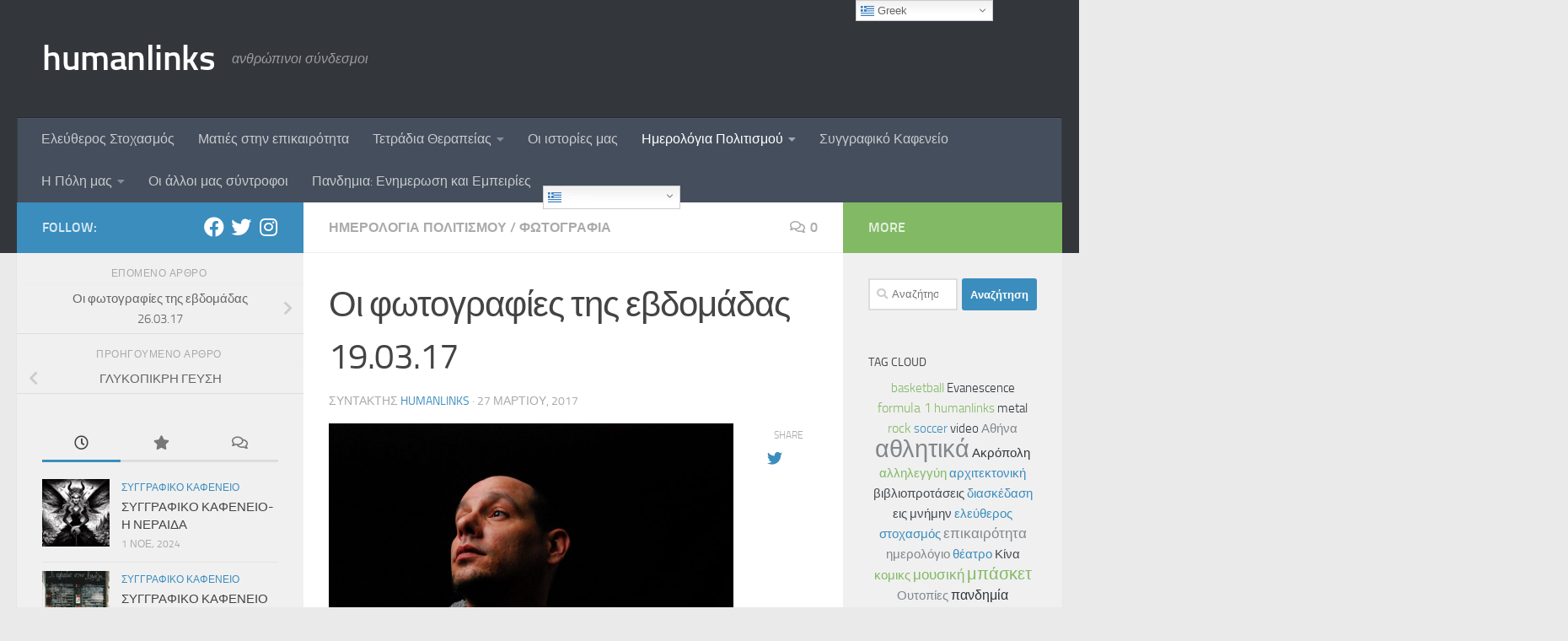

--- FILE ---
content_type: text/html; charset=UTF-8
request_url: https://athens.humanlinks.gr/arts-diaries/%CE%BF%CE%B9-%CF%86%CF%89%CF%84%CE%BF%CE%B3%CF%81%CE%B1%CF%86%CE%AF%CE%B5%CF%82-%CF%84%CE%B7%CF%82-%CE%B5%CE%B2%CE%B4%CE%BF%CE%BC%CE%AC%CE%B4%CE%B1%CF%82-19-03-17/
body_size: 23062
content:
<!DOCTYPE html><html class="no-js" lang="el"><head><meta charset="UTF-8"><meta name="viewport" content="width=device-width, initial-scale=1.0"><link rel="profile" href="https://gmpg.org/xfn/11" /><link rel="pingback" href="https://athens.humanlinks.gr/xmlrpc.php"><title>Οι φωτογραφίες της εβδομάδας 19.03.17 &#8211; humanlinks</title><link rel="stylesheet" id="siteground-optimizer-combined-css-28e677b8d32804e4c7d8711f5948c130" href="https://athens.humanlinks.gr/wp-content/uploads/siteground-optimizer-assets/siteground-optimizer-combined-css-28e677b8d32804e4c7d8711f5948c130.css" media="all" /><meta name='robots' content='max-image-preview:large' /> <script>document.documentElement.className = document.documentElement.className.replace("no-js","js");</script><link rel='dns-prefetch' href='//s.w.org' /><link rel="alternate" type="application/rss+xml" title="Ροή RSS &raquo; humanlinks" href="https://athens.humanlinks.gr/feed/" /><link rel="alternate" type="application/rss+xml" title="Ροή Σχολίων &raquo; humanlinks" href="https://athens.humanlinks.gr/comments/feed/" /><link rel="alternate" type="application/rss+xml" title="Ροή Σχολίων Οι φωτογραφίες της εβδομάδας 19.03.17 &raquo; humanlinks" href="https://athens.humanlinks.gr/arts-diaries/%ce%bf%ce%b9-%cf%86%cf%89%cf%84%ce%bf%ce%b3%cf%81%ce%b1%cf%86%ce%af%ce%b5%cf%82-%cf%84%ce%b7%cf%82-%ce%b5%ce%b2%ce%b4%ce%bf%ce%bc%ce%ac%ce%b4%ce%b1%cf%82-19-03-17/feed/" /> <script> window._wpemojiSettings = {"baseUrl":"https:\/\/s.w.org\/images\/core\/emoji\/13.1.0\/72x72\/","ext":".png","svgUrl":"https:\/\/s.w.org\/images\/core\/emoji\/13.1.0\/svg\/","svgExt":".svg","source":{"concatemoji":"https:\/\/athens.humanlinks.gr\/wp-includes\/js\/wp-emoji-release.min.js?ver=5.9.12"}};
/*! This file is auto-generated */
!function(e,a,t){var n,r,o,i=a.createElement("canvas"),p=i.getContext&&i.getContext("2d");function s(e,t){var a=String.fromCharCode;p.clearRect(0,0,i.width,i.height),p.fillText(a.apply(this,e),0,0);e=i.toDataURL();return p.clearRect(0,0,i.width,i.height),p.fillText(a.apply(this,t),0,0),e===i.toDataURL()}function c(e){var t=a.createElement("script");t.src=e,t.defer=t.type="text/javascript",a.getElementsByTagName("head")[0].appendChild(t)}for(o=Array("flag","emoji"),t.supports={everything:!0,everythingExceptFlag:!0},r=0;r<o.length;r++)t.supports[o[r]]=function(e){if(!p||!p.fillText)return!1;switch(p.textBaseline="top",p.font="600 32px Arial",e){case"flag":return s([127987,65039,8205,9895,65039],[127987,65039,8203,9895,65039])?!1:!s([55356,56826,55356,56819],[55356,56826,8203,55356,56819])&&!s([55356,57332,56128,56423,56128,56418,56128,56421,56128,56430,56128,56423,56128,56447],[55356,57332,8203,56128,56423,8203,56128,56418,8203,56128,56421,8203,56128,56430,8203,56128,56423,8203,56128,56447]);case"emoji":return!s([10084,65039,8205,55357,56613],[10084,65039,8203,55357,56613])}return!1}(o[r]),t.supports.everything=t.supports.everything&&t.supports[o[r]],"flag"!==o[r]&&(t.supports.everythingExceptFlag=t.supports.everythingExceptFlag&&t.supports[o[r]]);t.supports.everythingExceptFlag=t.supports.everythingExceptFlag&&!t.supports.flag,t.DOMReady=!1,t.readyCallback=function(){t.DOMReady=!0},t.supports.everything||(n=function(){t.readyCallback()},a.addEventListener?(a.addEventListener("DOMContentLoaded",n,!1),e.addEventListener("load",n,!1)):(e.attachEvent("onload",n),a.attachEvent("onreadystatechange",function(){"complete"===a.readyState&&t.readyCallback()})),(n=t.source||{}).concatemoji?c(n.concatemoji):n.wpemoji&&n.twemoji&&(c(n.twemoji),c(n.wpemoji)))}(window,document,window._wpemojiSettings);
</script> <style> img.wp-smiley,
img.emoji {
 display: inline !important;
 border: none !important;
 box-shadow: none !important;
 height: 1em !important;
 width: 1em !important;
 margin: 0 0.07em !important;
 vertical-align: -0.1em !important;
 background: none !important;
 padding: 0 !important;
} </style> <style id='global-styles-inline-css'> body{--wp--preset--color--black: #000000;--wp--preset--color--cyan-bluish-gray: #abb8c3;--wp--preset--color--white: #ffffff;--wp--preset--color--pale-pink: #f78da7;--wp--preset--color--vivid-red: #cf2e2e;--wp--preset--color--luminous-vivid-orange: #ff6900;--wp--preset--color--luminous-vivid-amber: #fcb900;--wp--preset--color--light-green-cyan: #7bdcb5;--wp--preset--color--vivid-green-cyan: #00d084;--wp--preset--color--pale-cyan-blue: #8ed1fc;--wp--preset--color--vivid-cyan-blue: #0693e3;--wp--preset--color--vivid-purple: #9b51e0;--wp--preset--gradient--vivid-cyan-blue-to-vivid-purple: linear-gradient(135deg,rgba(6,147,227,1) 0%,rgb(155,81,224) 100%);--wp--preset--gradient--light-green-cyan-to-vivid-green-cyan: linear-gradient(135deg,rgb(122,220,180) 0%,rgb(0,208,130) 100%);--wp--preset--gradient--luminous-vivid-amber-to-luminous-vivid-orange: linear-gradient(135deg,rgba(252,185,0,1) 0%,rgba(255,105,0,1) 100%);--wp--preset--gradient--luminous-vivid-orange-to-vivid-red: linear-gradient(135deg,rgba(255,105,0,1) 0%,rgb(207,46,46) 100%);--wp--preset--gradient--very-light-gray-to-cyan-bluish-gray: linear-gradient(135deg,rgb(238,238,238) 0%,rgb(169,184,195) 100%);--wp--preset--gradient--cool-to-warm-spectrum: linear-gradient(135deg,rgb(74,234,220) 0%,rgb(151,120,209) 20%,rgb(207,42,186) 40%,rgb(238,44,130) 60%,rgb(251,105,98) 80%,rgb(254,248,76) 100%);--wp--preset--gradient--blush-light-purple: linear-gradient(135deg,rgb(255,206,236) 0%,rgb(152,150,240) 100%);--wp--preset--gradient--blush-bordeaux: linear-gradient(135deg,rgb(254,205,165) 0%,rgb(254,45,45) 50%,rgb(107,0,62) 100%);--wp--preset--gradient--luminous-dusk: linear-gradient(135deg,rgb(255,203,112) 0%,rgb(199,81,192) 50%,rgb(65,88,208) 100%);--wp--preset--gradient--pale-ocean: linear-gradient(135deg,rgb(255,245,203) 0%,rgb(182,227,212) 50%,rgb(51,167,181) 100%);--wp--preset--gradient--electric-grass: linear-gradient(135deg,rgb(202,248,128) 0%,rgb(113,206,126) 100%);--wp--preset--gradient--midnight: linear-gradient(135deg,rgb(2,3,129) 0%,rgb(40,116,252) 100%);--wp--preset--duotone--dark-grayscale: url('#wp-duotone-dark-grayscale');--wp--preset--duotone--grayscale: url('#wp-duotone-grayscale');--wp--preset--duotone--purple-yellow: url('#wp-duotone-purple-yellow');--wp--preset--duotone--blue-red: url('#wp-duotone-blue-red');--wp--preset--duotone--midnight: url('#wp-duotone-midnight');--wp--preset--duotone--magenta-yellow: url('#wp-duotone-magenta-yellow');--wp--preset--duotone--purple-green: url('#wp-duotone-purple-green');--wp--preset--duotone--blue-orange: url('#wp-duotone-blue-orange');--wp--preset--font-size--small: 13px;--wp--preset--font-size--medium: 20px;--wp--preset--font-size--large: 36px;--wp--preset--font-size--x-large: 42px;}.has-black-color{color: var(--wp--preset--color--black) !important;}.has-cyan-bluish-gray-color{color: var(--wp--preset--color--cyan-bluish-gray) !important;}.has-white-color{color: var(--wp--preset--color--white) !important;}.has-pale-pink-color{color: var(--wp--preset--color--pale-pink) !important;}.has-vivid-red-color{color: var(--wp--preset--color--vivid-red) !important;}.has-luminous-vivid-orange-color{color: var(--wp--preset--color--luminous-vivid-orange) !important;}.has-luminous-vivid-amber-color{color: var(--wp--preset--color--luminous-vivid-amber) !important;}.has-light-green-cyan-color{color: var(--wp--preset--color--light-green-cyan) !important;}.has-vivid-green-cyan-color{color: var(--wp--preset--color--vivid-green-cyan) !important;}.has-pale-cyan-blue-color{color: var(--wp--preset--color--pale-cyan-blue) !important;}.has-vivid-cyan-blue-color{color: var(--wp--preset--color--vivid-cyan-blue) !important;}.has-vivid-purple-color{color: var(--wp--preset--color--vivid-purple) !important;}.has-black-background-color{background-color: var(--wp--preset--color--black) !important;}.has-cyan-bluish-gray-background-color{background-color: var(--wp--preset--color--cyan-bluish-gray) !important;}.has-white-background-color{background-color: var(--wp--preset--color--white) !important;}.has-pale-pink-background-color{background-color: var(--wp--preset--color--pale-pink) !important;}.has-vivid-red-background-color{background-color: var(--wp--preset--color--vivid-red) !important;}.has-luminous-vivid-orange-background-color{background-color: var(--wp--preset--color--luminous-vivid-orange) !important;}.has-luminous-vivid-amber-background-color{background-color: var(--wp--preset--color--luminous-vivid-amber) !important;}.has-light-green-cyan-background-color{background-color: var(--wp--preset--color--light-green-cyan) !important;}.has-vivid-green-cyan-background-color{background-color: var(--wp--preset--color--vivid-green-cyan) !important;}.has-pale-cyan-blue-background-color{background-color: var(--wp--preset--color--pale-cyan-blue) !important;}.has-vivid-cyan-blue-background-color{background-color: var(--wp--preset--color--vivid-cyan-blue) !important;}.has-vivid-purple-background-color{background-color: var(--wp--preset--color--vivid-purple) !important;}.has-black-border-color{border-color: var(--wp--preset--color--black) !important;}.has-cyan-bluish-gray-border-color{border-color: var(--wp--preset--color--cyan-bluish-gray) !important;}.has-white-border-color{border-color: var(--wp--preset--color--white) !important;}.has-pale-pink-border-color{border-color: var(--wp--preset--color--pale-pink) !important;}.has-vivid-red-border-color{border-color: var(--wp--preset--color--vivid-red) !important;}.has-luminous-vivid-orange-border-color{border-color: var(--wp--preset--color--luminous-vivid-orange) !important;}.has-luminous-vivid-amber-border-color{border-color: var(--wp--preset--color--luminous-vivid-amber) !important;}.has-light-green-cyan-border-color{border-color: var(--wp--preset--color--light-green-cyan) !important;}.has-vivid-green-cyan-border-color{border-color: var(--wp--preset--color--vivid-green-cyan) !important;}.has-pale-cyan-blue-border-color{border-color: var(--wp--preset--color--pale-cyan-blue) !important;}.has-vivid-cyan-blue-border-color{border-color: var(--wp--preset--color--vivid-cyan-blue) !important;}.has-vivid-purple-border-color{border-color: var(--wp--preset--color--vivid-purple) !important;}.has-vivid-cyan-blue-to-vivid-purple-gradient-background{background: var(--wp--preset--gradient--vivid-cyan-blue-to-vivid-purple) !important;}.has-light-green-cyan-to-vivid-green-cyan-gradient-background{background: var(--wp--preset--gradient--light-green-cyan-to-vivid-green-cyan) !important;}.has-luminous-vivid-amber-to-luminous-vivid-orange-gradient-background{background: var(--wp--preset--gradient--luminous-vivid-amber-to-luminous-vivid-orange) !important;}.has-luminous-vivid-orange-to-vivid-red-gradient-background{background: var(--wp--preset--gradient--luminous-vivid-orange-to-vivid-red) !important;}.has-very-light-gray-to-cyan-bluish-gray-gradient-background{background: var(--wp--preset--gradient--very-light-gray-to-cyan-bluish-gray) !important;}.has-cool-to-warm-spectrum-gradient-background{background: var(--wp--preset--gradient--cool-to-warm-spectrum) !important;}.has-blush-light-purple-gradient-background{background: var(--wp--preset--gradient--blush-light-purple) !important;}.has-blush-bordeaux-gradient-background{background: var(--wp--preset--gradient--blush-bordeaux) !important;}.has-luminous-dusk-gradient-background{background: var(--wp--preset--gradient--luminous-dusk) !important;}.has-pale-ocean-gradient-background{background: var(--wp--preset--gradient--pale-ocean) !important;}.has-electric-grass-gradient-background{background: var(--wp--preset--gradient--electric-grass) !important;}.has-midnight-gradient-background{background: var(--wp--preset--gradient--midnight) !important;}.has-small-font-size{font-size: var(--wp--preset--font-size--small) !important;}.has-medium-font-size{font-size: var(--wp--preset--font-size--medium) !important;}.has-large-font-size{font-size: var(--wp--preset--font-size--large) !important;}.has-x-large-font-size{font-size: var(--wp--preset--font-size--x-large) !important;} </style> <style id='hueman-main-style-inline-css'> body { font-size:1.00rem; }@media only screen and (min-width: 720px) {
 .nav > li { font-size:1.00rem; }
 }::selection { background-color: #3b8dbd; }
::-moz-selection { background-color: #3b8dbd; }a,a>span.hu-external::after,.themeform label .required,#flexslider-featured .flex-direction-nav .flex-next:hover,#flexslider-featured .flex-direction-nav .flex-prev:hover,.post-hover:hover .post-title a,.post-title a:hover,.sidebar.s1 .post-nav li a:hover i,.content .post-nav li a:hover i,.post-related a:hover,.sidebar.s1 .widget_rss ul li a,#footer .widget_rss ul li a,.sidebar.s1 .widget_calendar a,#footer .widget_calendar a,.sidebar.s1 .alx-tab .tab-item-category a,.sidebar.s1 .alx-posts .post-item-category a,.sidebar.s1 .alx-tab li:hover .tab-item-title a,.sidebar.s1 .alx-tab li:hover .tab-item-comment a,.sidebar.s1 .alx-posts li:hover .post-item-title a,#footer .alx-tab .tab-item-category a,#footer .alx-posts .post-item-category a,#footer .alx-tab li:hover .tab-item-title a,#footer .alx-tab li:hover .tab-item-comment a,#footer .alx-posts li:hover .post-item-title a,.comment-tabs li.active a,.comment-awaiting-moderation,.child-menu a:hover,.child-menu .current_page_item > a,.wp-pagenavi a{ color: #3b8dbd; }input[type="submit"],.themeform button[type="submit"],.sidebar.s1 .sidebar-top,.sidebar.s1 .sidebar-toggle,#flexslider-featured .flex-control-nav li a.flex-active,.post-tags a:hover,.sidebar.s1 .widget_calendar caption,#footer .widget_calendar caption,.author-bio .bio-avatar:after,.commentlist li.bypostauthor > .comment-body:after,.commentlist li.comment-author-admin > .comment-body:after{ background-color: #3b8dbd; }.post-format .format-container { border-color: #3b8dbd; }.sidebar.s1 .alx-tabs-nav li.active a,#footer .alx-tabs-nav li.active a,.comment-tabs li.active a,.wp-pagenavi a:hover,.wp-pagenavi a:active,.wp-pagenavi span.current{ border-bottom-color: #3b8dbd!important; }.sidebar.s2 .post-nav li a:hover i,
.sidebar.s2 .widget_rss ul li a,
.sidebar.s2 .widget_calendar a,
.sidebar.s2 .alx-tab .tab-item-category a,
.sidebar.s2 .alx-posts .post-item-category a,
.sidebar.s2 .alx-tab li:hover .tab-item-title a,
.sidebar.s2 .alx-tab li:hover .tab-item-comment a,
.sidebar.s2 .alx-posts li:hover .post-item-title a { color: #82b965; }
.sidebar.s2 .sidebar-top,.sidebar.s2 .sidebar-toggle,.post-comments,.jp-play-bar,.jp-volume-bar-value,.sidebar.s2 .widget_calendar caption{ background-color: #82b965; }.sidebar.s2 .alx-tabs-nav li.active a { border-bottom-color: #82b965; }
.post-comments::before { border-right-color: #82b965; }
 .search-expand,
 #nav-topbar.nav-container { background-color: #26272b}@media only screen and (min-width: 720px) {
 #nav-topbar .nav ul { background-color: #26272b; }
 }.is-scrolled #header .nav-container.desktop-sticky,
 .is-scrolled #header .search-expand { background-color: #26272b; background-color: rgba(38,39,43,0.90) }.is-scrolled .topbar-transparent #nav-topbar.desktop-sticky .nav ul { background-color: #26272b; background-color: rgba(38,39,43,0.95) }#header { background-color: #33363b; }
@media only screen and (min-width: 720px) {
 #nav-header .nav ul { background-color: #33363b; }
}
 #header #nav-mobile { background-color: #33363b; }.is-scrolled #header #nav-mobile { background-color: #33363b; background-color: rgba(51,54,59,0.90) }#nav-header.nav-container, #main-header-search .search-expand { background-color: ; }
@media only screen and (min-width: 720px) {
 #nav-header .nav ul { background-color: ; }
}
 body { background-color: #eaeaea; } </style> <script src='https://athens.humanlinks.gr/wp-includes/js/jquery/jquery.min.js?ver=3.6.0' id='jquery-core-js'></script> <script src='https://athens.humanlinks.gr/wp-includes/js/jquery/jquery-migrate.min.js?ver=3.3.2' id='jquery-migrate-js'></script> <script id='jquery-remove-uppercase-accents-js-extra'> var rua = {"accents":[{"original":"\u0386\u0399","convert":"\u0391\u03aa"},{"original":"\u0386\u03a5","convert":"\u0391\u03ab"},{"original":"\u0388\u0399","convert":"\u0395\u03aa"},{"original":"\u038c\u0399","convert":"\u039f\u03aa"},{"original":"\u0388\u03a5","convert":"\u0395\u03ab"},{"original":"\u038c\u03a5","convert":"\u039f\u03ab"},{"original":"\u03ac\u03b9","convert":"\u03b1\u03ca"},{"original":"\u03ad\u03b9","convert":"\u03b5\u03ca"},{"original":"\u0386\u03c5","convert":"\u03b1\u03cb"},{"original":"\u03ac\u03c5","convert":"\u03b1\u03cb"},{"original":"\u03cc\u03b9","convert":"\u03bf\u03ca"},{"original":"\u0388\u03c5","convert":"\u03b5\u03cb"},{"original":"\u03ad\u03c5","convert":"\u03b5\u03cb"},{"original":"\u03cc\u03c5","convert":"\u03bf\u03cb"},{"original":"\u038c\u03c5","convert":"\u03bf\u03cb"},{"original":"\u0386","convert":"\u0391"},{"original":"\u03ac","convert":"\u03b1"},{"original":"\u0388","convert":"\u0395"},{"original":"\u03ad","convert":"\u03b5"},{"original":"\u0389","convert":"\u0397"},{"original":"\u03ae","convert":"\u03b7"},{"original":"\u038a","convert":"\u0399"},{"original":"\u03aa","convert":"\u0399"},{"original":"\u03af","convert":"\u03b9"},{"original":"\u0390","convert":"\u03ca"},{"original":"\u038c","convert":"\u039f"},{"original":"\u03cc","convert":"\u03bf"},{"original":"\u038e","convert":"\u03a5"},{"original":"\u03cd","convert":"\u03c5"},{"original":"\u03b0","convert":"\u03cb"},{"original":"\u038f","convert":"\u03a9"},{"original":"\u03ce","convert":"\u03c9"}],"selectors":"","selAction":""}; </script> <script src='https://athens.humanlinks.gr/wp-content/uploads/siteground-optimizer-assets/jquery-remove-uppercase-accents.min.js?ver=5.9.12' id='jquery-remove-uppercase-accents-js'></script> <script src='https://athens.humanlinks.gr/wp-content/plugins/responsive-lightbox/assets/swipebox/jquery.swipebox.min.js?ver=2.3.5' id='responsive-lightbox-swipebox-js'></script> <script src='https://athens.humanlinks.gr/wp-includes/js/underscore.min.js?ver=1.13.1' id='underscore-js'></script> <script src='https://athens.humanlinks.gr/wp-content/plugins/responsive-lightbox/assets/infinitescroll/infinite-scroll.pkgd.min.js?ver=5.9.12' id='responsive-lightbox-infinite-scroll-js'></script> <script id='responsive-lightbox-js-extra'> var rlArgs = {"script":"swipebox","selector":"lightbox","customEvents":"","activeGalleries":"1","animation":"1","hideCloseButtonOnMobile":"0","removeBarsOnMobile":"0","hideBars":"1","hideBarsDelay":"5000","videoMaxWidth":"1080","useSVG":"1","loopAtEnd":"0","woocommerce_gallery":"0","ajaxurl":"https:\/\/athens.humanlinks.gr\/wp-admin\/admin-ajax.php","nonce":"c8750cf8d9","preview":"false","postId":"1336"}; </script> <script src='https://athens.humanlinks.gr/wp-content/uploads/siteground-optimizer-assets/responsive-lightbox.min.js?ver=2.3.5' id='responsive-lightbox-js'></script><link rel="https://api.w.org/" href="https://athens.humanlinks.gr/wp-json/" /><link rel="alternate" type="application/json" href="https://athens.humanlinks.gr/wp-json/wp/v2/posts/1336" /><link rel="EditURI" type="application/rsd+xml" title="RSD" href="https://athens.humanlinks.gr/xmlrpc.php?rsd" /><link rel="wlwmanifest" type="application/wlwmanifest+xml" href="https://athens.humanlinks.gr/wp-includes/wlwmanifest.xml" /><meta name="generator" content="WordPress 5.9.12" /><link rel="canonical" href="https://athens.humanlinks.gr/arts-diaries/%ce%bf%ce%b9-%cf%86%cf%89%cf%84%ce%bf%ce%b3%cf%81%ce%b1%cf%86%ce%af%ce%b5%cf%82-%cf%84%ce%b7%cf%82-%ce%b5%ce%b2%ce%b4%ce%bf%ce%bc%ce%ac%ce%b4%ce%b1%cf%82-19-03-17/" /><link rel='shortlink' href='https://athens.humanlinks.gr/?p=1336' /><link rel="alternate" type="application/json+oembed" href="https://athens.humanlinks.gr/wp-json/oembed/1.0/embed?url=https%3A%2F%2Fathens.humanlinks.gr%2Farts-diaries%2F%25ce%25bf%25ce%25b9-%25cf%2586%25cf%2589%25cf%2584%25ce%25bf%25ce%25b3%25cf%2581%25ce%25b1%25cf%2586%25ce%25af%25ce%25b5%25cf%2582-%25cf%2584%25ce%25b7%25cf%2582-%25ce%25b5%25ce%25b2%25ce%25b4%25ce%25bf%25ce%25bc%25ce%25ac%25ce%25b4%25ce%25b1%25cf%2582-19-03-17%2F" /><link rel="alternate" type="text/xml+oembed" href="https://athens.humanlinks.gr/wp-json/oembed/1.0/embed?url=https%3A%2F%2Fathens.humanlinks.gr%2Farts-diaries%2F%25ce%25bf%25ce%25b9-%25cf%2586%25cf%2589%25cf%2584%25ce%25bf%25ce%25b3%25cf%2581%25ce%25b1%25cf%2586%25ce%25af%25ce%25b5%25cf%2582-%25cf%2584%25ce%25b7%25cf%2582-%25ce%25b5%25ce%25b2%25ce%25b4%25ce%25bf%25ce%25bc%25ce%25ac%25ce%25b4%25ce%25b1%25cf%2582-19-03-17%2F&#038;format=xml" /> <!--/ Facebook Thumb Fixer Open Graph /--><meta property="og:type" content="article" /><meta property="og:url" content="https://athens.humanlinks.gr/arts-diaries/%ce%bf%ce%b9-%cf%86%cf%89%cf%84%ce%bf%ce%b3%cf%81%ce%b1%cf%86%ce%af%ce%b5%cf%82-%cf%84%ce%b7%cf%82-%ce%b5%ce%b2%ce%b4%ce%bf%ce%bc%ce%ac%ce%b4%ce%b1%cf%82-19-03-17/" /><meta property="og:title" content="Οι φωτογραφίες της εβδομάδας 19.03.17" /><meta property="og:description" content="" /><meta property="og:site_name" content="humanlinks" /><meta property="og:image" content="https://athens.humanlinks.gr/wp-content/uploads/2017/03/DSC_0078.jpg" /><meta property="og:image:alt" content="" /><meta property="og:image:width" content="3872" /><meta property="og:image:height" content="2592" /><meta itemscope itemtype="article" /><meta itemprop="description" content="" /><meta itemprop="image" content="https://athens.humanlinks.gr/wp-content/uploads/2017/03/DSC_0078.jpg" /><meta name="twitter:card" content="summary_large_image" /><meta name="twitter:url" content="https://athens.humanlinks.gr/arts-diaries/%ce%bf%ce%b9-%cf%86%cf%89%cf%84%ce%bf%ce%b3%cf%81%ce%b1%cf%86%ce%af%ce%b5%cf%82-%cf%84%ce%b7%cf%82-%ce%b5%ce%b2%ce%b4%ce%bf%ce%bc%ce%ac%ce%b4%ce%b1%cf%82-19-03-17/" /><meta name="twitter:title" content="Οι φωτογραφίες της εβδομάδας 19.03.17" /><meta name="twitter:description" content="" /><meta name="twitter:image" content="https://athens.humanlinks.gr/wp-content/uploads/2017/03/DSC_0078.jpg" /><meta property="fb:app_id" content="373803199476164" /><link rel="preload" as="font" type="font/woff2" href="https://athens.humanlinks.gr/wp-content/themes/hueman/assets/front/webfonts/fa-brands-400.woff2?v=5.15.2" crossorigin="anonymous"/><link rel="preload" as="font" type="font/woff2" href="https://athens.humanlinks.gr/wp-content/themes/hueman/assets/front/webfonts/fa-regular-400.woff2?v=5.15.2" crossorigin="anonymous"/><link rel="preload" as="font" type="font/woff2" href="https://athens.humanlinks.gr/wp-content/themes/hueman/assets/front/webfonts/fa-solid-900.woff2?v=5.15.2" crossorigin="anonymous"/><link rel="preload" as="font" type="font/woff" href="https://athens.humanlinks.gr/wp-content/themes/hueman/assets/front/fonts/titillium-light-webfont.woff" crossorigin="anonymous"/><link rel="preload" as="font" type="font/woff" href="https://athens.humanlinks.gr/wp-content/themes/hueman/assets/front/fonts/titillium-lightitalic-webfont.woff" crossorigin="anonymous"/><link rel="preload" as="font" type="font/woff" href="https://athens.humanlinks.gr/wp-content/themes/hueman/assets/front/fonts/titillium-regular-webfont.woff" crossorigin="anonymous"/><link rel="preload" as="font" type="font/woff" href="https://athens.humanlinks.gr/wp-content/themes/hueman/assets/front/fonts/titillium-regularitalic-webfont.woff" crossorigin="anonymous"/><link rel="preload" as="font" type="font/woff" href="https://athens.humanlinks.gr/wp-content/themes/hueman/assets/front/fonts/titillium-semibold-webfont.woff" crossorigin="anonymous"/> <style> /*  base : fonts
/* ------------------------------------ */
body { font-family: "Titillium", Arial, sans-serif; }
@font-face {
 font-family: 'Titillium';
 src: url('https://athens.humanlinks.gr/wp-content/themes/hueman/assets/front/fonts/titillium-light-webfont.eot');
 src: url('https://athens.humanlinks.gr/wp-content/themes/hueman/assets/front/fonts/titillium-light-webfont.svg#titillium-light-webfont') format('svg'),
 url('https://athens.humanlinks.gr/wp-content/themes/hueman/assets/front/fonts/titillium-light-webfont.eot?#iefix') format('embedded-opentype'),
 url('https://athens.humanlinks.gr/wp-content/themes/hueman/assets/front/fonts/titillium-light-webfont.woff') format('woff'),
 url('https://athens.humanlinks.gr/wp-content/themes/hueman/assets/front/fonts/titillium-light-webfont.ttf') format('truetype');
 font-weight: 300;
 font-style: normal;
}
@font-face {
 font-family: 'Titillium';
 src: url('https://athens.humanlinks.gr/wp-content/themes/hueman/assets/front/fonts/titillium-lightitalic-webfont.eot');
 src: url('https://athens.humanlinks.gr/wp-content/themes/hueman/assets/front/fonts/titillium-lightitalic-webfont.svg#titillium-lightitalic-webfont') format('svg'),
 url('https://athens.humanlinks.gr/wp-content/themes/hueman/assets/front/fonts/titillium-lightitalic-webfont.eot?#iefix') format('embedded-opentype'),
 url('https://athens.humanlinks.gr/wp-content/themes/hueman/assets/front/fonts/titillium-lightitalic-webfont.woff') format('woff'),
 url('https://athens.humanlinks.gr/wp-content/themes/hueman/assets/front/fonts/titillium-lightitalic-webfont.ttf') format('truetype');
 font-weight: 300;
 font-style: italic;
}
@font-face {
 font-family: 'Titillium';
 src: url('https://athens.humanlinks.gr/wp-content/themes/hueman/assets/front/fonts/titillium-regular-webfont.eot');
 src: url('https://athens.humanlinks.gr/wp-content/themes/hueman/assets/front/fonts/titillium-regular-webfont.svg#titillium-regular-webfont') format('svg'),
 url('https://athens.humanlinks.gr/wp-content/themes/hueman/assets/front/fonts/titillium-regular-webfont.eot?#iefix') format('embedded-opentype'),
 url('https://athens.humanlinks.gr/wp-content/themes/hueman/assets/front/fonts/titillium-regular-webfont.woff') format('woff'),
 url('https://athens.humanlinks.gr/wp-content/themes/hueman/assets/front/fonts/titillium-regular-webfont.ttf') format('truetype');
 font-weight: 400;
 font-style: normal;
}
@font-face {
 font-family: 'Titillium';
 src: url('https://athens.humanlinks.gr/wp-content/themes/hueman/assets/front/fonts/titillium-regularitalic-webfont.eot');
 src: url('https://athens.humanlinks.gr/wp-content/themes/hueman/assets/front/fonts/titillium-regularitalic-webfont.svg#titillium-regular-webfont') format('svg'),
 url('https://athens.humanlinks.gr/wp-content/themes/hueman/assets/front/fonts/titillium-regularitalic-webfont.eot?#iefix') format('embedded-opentype'),
 url('https://athens.humanlinks.gr/wp-content/themes/hueman/assets/front/fonts/titillium-regularitalic-webfont.woff') format('woff'),
 url('https://athens.humanlinks.gr/wp-content/themes/hueman/assets/front/fonts/titillium-regularitalic-webfont.ttf') format('truetype');
 font-weight: 400;
 font-style: italic;
}
@font-face {
 font-family: 'Titillium';
 src: url('https://athens.humanlinks.gr/wp-content/themes/hueman/assets/front/fonts/titillium-semibold-webfont.eot');
 src: url('https://athens.humanlinks.gr/wp-content/themes/hueman/assets/front/fonts/titillium-semibold-webfont.svg#titillium-semibold-webfont') format('svg'),
 url('https://athens.humanlinks.gr/wp-content/themes/hueman/assets/front/fonts/titillium-semibold-webfont.eot?#iefix') format('embedded-opentype'),
 url('https://athens.humanlinks.gr/wp-content/themes/hueman/assets/front/fonts/titillium-semibold-webfont.woff') format('woff'),
 url('https://athens.humanlinks.gr/wp-content/themes/hueman/assets/front/fonts/titillium-semibold-webfont.ttf') format('truetype');
 font-weight: 600;
 font-style: normal;
} </style> <!--[if lt IE 9]> <script src="https://athens.humanlinks.gr/wp-content/themes/hueman/assets/front/js/ie/html5shiv-printshiv.min.js"></script> <script src="https://athens.humanlinks.gr/wp-content/themes/hueman/assets/front/js/ie/selectivizr.js"></script> <![endif]--> <style>.recentcomments a{display:inline !important;padding:0 !important;margin:0 !important;}</style></head><body class="post-template-default single single-post postid-1336 single-format-standard wp-embed-responsive col-3cm full-width header-desktop-sticky header-mobile-sticky hueman-3-7-20 chrome"> <svg xmlns="http://www.w3.org/2000/svg" viewBox="0 0 0 0" width="0" height="0" focusable="false" role="none" style="visibility: hidden; position: absolute; left: -9999px; overflow: hidden;" ><defs><filter id="wp-duotone-dark-grayscale"><feColorMatrix color-interpolation-filters="sRGB" type="matrix" values=" .299 .587 .114 0 0 .299 .587 .114 0 0 .299 .587 .114 0 0 .299 .587 .114 0 0 " /><feComponentTransfer color-interpolation-filters="sRGB" ><feFuncR type="table" tableValues="0 0.49803921568627" /><feFuncG type="table" tableValues="0 0.49803921568627" /><feFuncB type="table" tableValues="0 0.49803921568627" /><feFuncA type="table" tableValues="1 1" /></feComponentTransfer><feComposite in2="SourceGraphic" operator="in" /></filter></defs></svg><svg xmlns="http://www.w3.org/2000/svg" viewBox="0 0 0 0" width="0" height="0" focusable="false" role="none" style="visibility: hidden; position: absolute; left: -9999px; overflow: hidden;" ><defs><filter id="wp-duotone-grayscale"><feColorMatrix color-interpolation-filters="sRGB" type="matrix" values=" .299 .587 .114 0 0 .299 .587 .114 0 0 .299 .587 .114 0 0 .299 .587 .114 0 0 " /><feComponentTransfer color-interpolation-filters="sRGB" ><feFuncR type="table" tableValues="0 1" /><feFuncG type="table" tableValues="0 1" /><feFuncB type="table" tableValues="0 1" /><feFuncA type="table" tableValues="1 1" /></feComponentTransfer><feComposite in2="SourceGraphic" operator="in" /></filter></defs></svg><svg xmlns="http://www.w3.org/2000/svg" viewBox="0 0 0 0" width="0" height="0" focusable="false" role="none" style="visibility: hidden; position: absolute; left: -9999px; overflow: hidden;" ><defs><filter id="wp-duotone-purple-yellow"><feColorMatrix color-interpolation-filters="sRGB" type="matrix" values=" .299 .587 .114 0 0 .299 .587 .114 0 0 .299 .587 .114 0 0 .299 .587 .114 0 0 " /><feComponentTransfer color-interpolation-filters="sRGB" ><feFuncR type="table" tableValues="0.54901960784314 0.98823529411765" /><feFuncG type="table" tableValues="0 1" /><feFuncB type="table" tableValues="0.71764705882353 0.25490196078431" /><feFuncA type="table" tableValues="1 1" /></feComponentTransfer><feComposite in2="SourceGraphic" operator="in" /></filter></defs></svg><svg xmlns="http://www.w3.org/2000/svg" viewBox="0 0 0 0" width="0" height="0" focusable="false" role="none" style="visibility: hidden; position: absolute; left: -9999px; overflow: hidden;" ><defs><filter id="wp-duotone-blue-red"><feColorMatrix color-interpolation-filters="sRGB" type="matrix" values=" .299 .587 .114 0 0 .299 .587 .114 0 0 .299 .587 .114 0 0 .299 .587 .114 0 0 " /><feComponentTransfer color-interpolation-filters="sRGB" ><feFuncR type="table" tableValues="0 1" /><feFuncG type="table" tableValues="0 0.27843137254902" /><feFuncB type="table" tableValues="0.5921568627451 0.27843137254902" /><feFuncA type="table" tableValues="1 1" /></feComponentTransfer><feComposite in2="SourceGraphic" operator="in" /></filter></defs></svg><svg xmlns="http://www.w3.org/2000/svg" viewBox="0 0 0 0" width="0" height="0" focusable="false" role="none" style="visibility: hidden; position: absolute; left: -9999px; overflow: hidden;" ><defs><filter id="wp-duotone-midnight"><feColorMatrix color-interpolation-filters="sRGB" type="matrix" values=" .299 .587 .114 0 0 .299 .587 .114 0 0 .299 .587 .114 0 0 .299 .587 .114 0 0 " /><feComponentTransfer color-interpolation-filters="sRGB" ><feFuncR type="table" tableValues="0 0" /><feFuncG type="table" tableValues="0 0.64705882352941" /><feFuncB type="table" tableValues="0 1" /><feFuncA type="table" tableValues="1 1" /></feComponentTransfer><feComposite in2="SourceGraphic" operator="in" /></filter></defs></svg><svg xmlns="http://www.w3.org/2000/svg" viewBox="0 0 0 0" width="0" height="0" focusable="false" role="none" style="visibility: hidden; position: absolute; left: -9999px; overflow: hidden;" ><defs><filter id="wp-duotone-magenta-yellow"><feColorMatrix color-interpolation-filters="sRGB" type="matrix" values=" .299 .587 .114 0 0 .299 .587 .114 0 0 .299 .587 .114 0 0 .299 .587 .114 0 0 " /><feComponentTransfer color-interpolation-filters="sRGB" ><feFuncR type="table" tableValues="0.78039215686275 1" /><feFuncG type="table" tableValues="0 0.94901960784314" /><feFuncB type="table" tableValues="0.35294117647059 0.47058823529412" /><feFuncA type="table" tableValues="1 1" /></feComponentTransfer><feComposite in2="SourceGraphic" operator="in" /></filter></defs></svg><svg xmlns="http://www.w3.org/2000/svg" viewBox="0 0 0 0" width="0" height="0" focusable="false" role="none" style="visibility: hidden; position: absolute; left: -9999px; overflow: hidden;" ><defs><filter id="wp-duotone-purple-green"><feColorMatrix color-interpolation-filters="sRGB" type="matrix" values=" .299 .587 .114 0 0 .299 .587 .114 0 0 .299 .587 .114 0 0 .299 .587 .114 0 0 " /><feComponentTransfer color-interpolation-filters="sRGB" ><feFuncR type="table" tableValues="0.65098039215686 0.40392156862745" /><feFuncG type="table" tableValues="0 1" /><feFuncB type="table" tableValues="0.44705882352941 0.4" /><feFuncA type="table" tableValues="1 1" /></feComponentTransfer><feComposite in2="SourceGraphic" operator="in" /></filter></defs></svg><svg xmlns="http://www.w3.org/2000/svg" viewBox="0 0 0 0" width="0" height="0" focusable="false" role="none" style="visibility: hidden; position: absolute; left: -9999px; overflow: hidden;" ><defs><filter id="wp-duotone-blue-orange"><feColorMatrix color-interpolation-filters="sRGB" type="matrix" values=" .299 .587 .114 0 0 .299 .587 .114 0 0 .299 .587 .114 0 0 .299 .587 .114 0 0 " /><feComponentTransfer color-interpolation-filters="sRGB" ><feFuncR type="table" tableValues="0.098039215686275 1" /><feFuncG type="table" tableValues="0 0.66274509803922" /><feFuncB type="table" tableValues="0.84705882352941 0.41960784313725" /><feFuncA type="table" tableValues="1 1" /></feComponentTransfer><feComposite in2="SourceGraphic" operator="in" /></filter></defs></svg><div id="wrapper"> <a class="screen-reader-text skip-link" href="#content">Skip to content</a><header id="header" class="main-menu-mobile-on one-mobile-menu main_menu header-ads-desktop  topbar-transparent no-header-img"><nav class="nav-container group mobile-menu mobile-sticky " id="nav-mobile" data-menu-id="header-1"><div class="mobile-title-logo-in-header"><p class="site-title"> <a class="custom-logo-link" href="https://athens.humanlinks.gr/" rel="home" title="humanlinks | Αρχική σελίδα">humanlinks</a></p></div> <!--<div class="ham__navbar-toggler collapsed" aria-expanded="false"><div class="ham__navbar-span-wrapper"> <span class="ham-toggler-menu__span"></span></div></div> --> <button class="ham__navbar-toggler-two collapsed" title="Menu" aria-expanded="false"> <span class="ham__navbar-span-wrapper"> <span class="line line-1"></span> <span class="line line-2"></span> <span class="line line-3"></span> </span> </button><div class="nav-text"></div><div class="nav-wrap container"><ul class="nav container-inner group mobile-search"><li><form role="search" method="get" class="search-form" action="https://athens.humanlinks.gr/"> <label> <span class="screen-reader-text">Αναζήτηση για:</span> <input type="search" class="search-field" placeholder="Αναζήτηση&hellip;" value="" name="s" /> </label> <input type="submit" class="search-submit" value="Αναζήτηση" /></form></li></ul><ul id="menu-main" class="nav container-inner group"><li id="menu-item-14" class="menu-item menu-item-type-taxonomy menu-item-object-category menu-item-14"><a href="https://athens.humanlinks.gr/category/eleftheros-stoxasmos/">Ελεύθερος Στοχασμός</a></li><li id="menu-item-67" class="menu-item menu-item-type-taxonomy menu-item-object-category menu-item-67"><a href="https://athens.humanlinks.gr/category/news/">Ματιές στην επικαιρότητα</a></li><li id="menu-item-18" class="menu-item menu-item-type-taxonomy menu-item-object-category menu-item-has-children menu-item-18"><a href="https://athens.humanlinks.gr/category/therapy/">Τετράδια Θεραπείας</a><ul class="sub-menu"><li id="menu-item-2205" class="menu-item menu-item-type-taxonomy menu-item-object-category menu-item-2205"><a href="https://athens.humanlinks.gr/category/humanlinks/">Humanlinks</a></li><li id="menu-item-2206" class="menu-item menu-item-type-taxonomy menu-item-object-category menu-item-2206"><a href="https://athens.humanlinks.gr/category/%ce%ba%ce%bf%ce%b9%ce%bd%cf%8c%cf%84%ce%b7%cf%84%ce%b1/">Κοινότητα</a></li></ul></li><li id="menu-item-9" class="menu-item menu-item-type-taxonomy menu-item-object-category menu-item-9"><a href="https://athens.humanlinks.gr/category/lifestories/">Οι ιστορίες μας</a></li><li id="menu-item-20" class="menu-item menu-item-type-taxonomy menu-item-object-category current-post-ancestor current-menu-parent current-post-parent menu-item-has-children menu-item-20"><a href="https://athens.humanlinks.gr/category/arts-diaries/">Ημερολόγια Πολιτισμού</a><ul class="sub-menu"><li id="menu-item-11" class="menu-item menu-item-type-taxonomy menu-item-object-category menu-item-11"><a href="https://athens.humanlinks.gr/category/sport/">Αθλητισμός</a></li><li id="menu-item-274" class="menu-item menu-item-type-taxonomy menu-item-object-category menu-item-274"><a href="https://athens.humanlinks.gr/category/kouzines-tou-kosmou/">Κουζίνες του Κόσμου</a></li><li id="menu-item-16" class="menu-item menu-item-type-taxonomy menu-item-object-category menu-item-16"><a href="https://athens.humanlinks.gr/category/music/">Μουσική</a></li><li id="menu-item-2202" class="menu-item menu-item-type-taxonomy menu-item-object-category menu-item-2202"><a href="https://athens.humanlinks.gr/category/%cf%83%ce%b9%ce%bd%ce%b5%ce%bc%ce%ac/">Σινεμά</a></li><li id="menu-item-2204" class="menu-item menu-item-type-taxonomy menu-item-object-category current-post-ancestor current-menu-parent current-post-parent menu-item-2204"><a href="https://athens.humanlinks.gr/category/%cf%86%cf%89%cf%84%ce%bf%ce%b3%cf%81%ce%b1%cf%86%ce%af%ce%b1/">Φωτογραφία</a></li></ul></li><li id="menu-item-2203" class="menu-item menu-item-type-taxonomy menu-item-object-category menu-item-2203"><a href="https://athens.humanlinks.gr/category/%cf%83%cf%85%ce%b3%ce%b3%cf%81%ce%b1%cf%86%ce%b9%ce%ba%cf%8c-%ce%ba%ce%b1%cf%86%ce%b5%ce%bd%ce%b5%ce%af%ce%bf/">Συγγραφικό Καφενείο</a></li><li id="menu-item-22" class="menu-item menu-item-type-taxonomy menu-item-object-category menu-item-has-children menu-item-22"><a href="https://athens.humanlinks.gr/category/our-city/">Η Πόλη μας</a><ul class="sub-menu"><li id="menu-item-43" class="menu-item menu-item-type-taxonomy menu-item-object-category menu-item-43"><a href="https://athens.humanlinks.gr/category/our-city/know-the-city/">Γνωριμία με την πόλη</a></li><li id="menu-item-42" class="menu-item menu-item-type-taxonomy menu-item-object-category menu-item-42"><a href="https://athens.humanlinks.gr/category/our-city/city-life/">Τα νέα της πόλης</a></li><li id="menu-item-44" class="menu-item menu-item-type-taxonomy menu-item-object-category menu-item-44"><a href="https://athens.humanlinks.gr/category/our-city/travels/">Εξορμήσεις</a></li></ul></li><li id="menu-item-342" class="menu-item menu-item-type-taxonomy menu-item-object-category menu-item-342"><a href="https://athens.humanlinks.gr/category/zoa-sintrofoi/">Οι άλλοι μας σύντροφοι</a></li><li id="menu-item-2321" class="menu-item menu-item-type-taxonomy menu-item-object-category menu-item-2321"><a href="https://athens.humanlinks.gr/category/pandemia/">Πανδημια: Ενημερωση και Εμπειρίες</a></li><li style="position:relative;" class="menu-item menu-item-gtranslate"><div style="position:absolute;" id="gtranslate_wrapper"><!-- GTranslate: https://gtranslate.io/ --> <style> .switcher {font-family:Arial;font-size:10pt;text-align:left;cursor:pointer;overflow:hidden;width:163px;line-height:17px;}
.switcher a {text-decoration:none;display:block;font-size:10pt;-webkit-box-sizing:content-box;-moz-box-sizing:content-box;box-sizing:content-box;}
.switcher a img {vertical-align:middle;display:inline;border:0;padding:0;margin:0;opacity:0.8;}
.switcher a:hover img {opacity:1;}
.switcher .selected {background:#fff linear-gradient(180deg, #efefef 0%, #fff 70%);position:relative;z-index:9999;}
.switcher .selected a {border:1px solid #ccc;color:#666;padding:3px 5px;width:151px;}
.switcher .selected a:after {height:16px;display:inline-block;position:absolute;right:5px;width:15px;background-position:50%;background-size:7px;background-image:url("data:image/svg+xml;utf8,<svg xmlns='http://www.w3.org/2000/svg' width='16' height='16' viewBox='0 0 285 285'><path d='M282 76.5l-14.2-14.3a9 9 0 0 0-13.1 0L142.5 174.4 30.3 62.2a9 9 0 0 0-13.2 0L3 76.5a9 9 0 0 0 0 13.1l133 133a9 9 0 0 0 13.1 0l133-133a9 9 0 0 0 0-13z' style='fill:%23666'/></svg>");background-repeat:no-repeat;content:""!important;transition:all .2s;}
.switcher .selected a.open:after {-webkit-transform: rotate(-180deg);transform:rotate(-180deg);}
.switcher .selected a:hover {background:#fff}
.switcher .option {position:relative;z-index:9998;border-left:1px solid #ccc;border-right:1px solid #ccc;border-bottom:1px solid #ccc;background-color:#eee;display:none;width:161px;max-height:198px;-webkit-box-sizing:content-box;-moz-box-sizing:content-box;box-sizing:content-box;overflow-y:auto;overflow-x:hidden;}
.switcher .option a {color:#000;padding:3px 5px;}
.switcher .option a:hover {background:#fff;}
.switcher .option a.selected {background:#fff;}
#selected_lang_name {float: none;}
.l_name {float: none !important;margin: 0;}
.switcher .option::-webkit-scrollbar-track{-webkit-box-shadow:inset 0 0 3px rgba(0,0,0,0.3);border-radius:5px;background-color:#f5f5f5;}
.switcher .option::-webkit-scrollbar {width:5px;}
.switcher .option::-webkit-scrollbar-thumb {border-radius:5px;-webkit-box-shadow: inset 0 0 3px rgba(0,0,0,.3);background-color:#888;} </style><div class="switcher notranslate"><div class="selected"> <a href="#" onclick="return false;"><img src="//athens.humanlinks.gr/wp-content/plugins/gtranslate/flags/svg/el.svg" height="16" width="16" alt="el" /> Greek</a></div><div class="option"> <a href="#" onclick="doGTranslate('el|en');jQuery('div.switcher div.selected a').html(jQuery(this).html());return false;" title="English" class="nturl"><img data-gt-lazy-src="//athens.humanlinks.gr/wp-content/plugins/gtranslate/flags/svg/en.svg" height="16" width="16" alt="en" /> English</a><a href="#" onclick="doGTranslate('el|el');jQuery('div.switcher div.selected a').html(jQuery(this).html());return false;" title="Greek" class="nturl selected"><img data-gt-lazy-src="//athens.humanlinks.gr/wp-content/plugins/gtranslate/flags/svg/el.svg" height="16" width="16" alt="el" /> Greek</a></div></div> <script> jQuery('.switcher .selected').click(function() {jQuery('.switcher .option a img').each(function() {if(!jQuery(this)[0].hasAttribute('src'))jQuery(this).attr('src', jQuery(this).attr('data-gt-lazy-src'))});if(!(jQuery('.switcher .option').is(':visible'))) {jQuery('.switcher .option').stop(true,true).delay(100).slideDown(500);jQuery('.switcher .selected a').toggleClass('open')}});
jQuery('.switcher .option').bind('mousewheel', function(e) {var options = jQuery('.switcher .option');if(options.is(':visible'))options.scrollTop(options.scrollTop() - e.originalEvent.wheelDelta/10);return false;});
jQuery('body').not('.switcher').click(function(e) {if(jQuery('.switcher .option').is(':visible') && e.target != jQuery('.switcher .option').get(0)) {jQuery('.switcher .option').stop(true,true).delay(100).slideUp(500);jQuery('.switcher .selected a').toggleClass('open')}}); </script> <style>#goog-gt-tt{display:none!important;}.goog-te-banner-frame{display:none!important;}.goog-te-menu-value:hover{text-decoration:none!important;}.goog-text-highlight{background-color:transparent!important;box-shadow:none!important;}body{top:0!important;}#google_translate_element2{display:none!important;}</style><div id="google_translate_element2"></div> <script>function googleTranslateElementInit2() {new google.translate.TranslateElement({pageLanguage: 'el',autoDisplay: false}, 'google_translate_element2');}if(!window.gt_translate_script){window.gt_translate_script=document.createElement('script');gt_translate_script.src='https://translate.google.com/translate_a/element.js?cb=googleTranslateElementInit2';document.body.appendChild(gt_translate_script);}</script> <script> function GTranslateGetCurrentLang() {var keyValue = document['cookie'].match('(^|;) ?googtrans=([^;]*)(;|$)');return keyValue ? keyValue[2].split('/')[2] : null;}
function GTranslateFireEvent(element,event){try{if(document.createEventObject){var evt=document.createEventObject();element.fireEvent('on'+event,evt)}else{var evt=document.createEvent('HTMLEvents');evt.initEvent(event,true,true);element.dispatchEvent(evt)}}catch(e){}}
function doGTranslate(lang_pair){if(lang_pair.value)lang_pair=lang_pair.value;if(lang_pair=='')return;var lang=lang_pair.split('|')[1];if(GTranslateGetCurrentLang() == null && lang == lang_pair.split('|')[0])return;if(typeof ga=='function'){ga('send', 'event', 'GTranslate', lang, location.hostname+location.pathname+location.search);}var teCombo;var sel=document.getElementsByTagName('select');for(var i=0;i<sel.length;i++)if(sel[i].className.indexOf('goog-te-combo')!=-1){teCombo=sel[i];break;}if(document.getElementById('google_translate_element2')==null||document.getElementById('google_translate_element2').innerHTML.length==0||teCombo.length==0||teCombo.innerHTML.length==0){setTimeout(function(){doGTranslate(lang_pair)},500)}else{teCombo.value=lang;GTranslateFireEvent(teCombo,'change');GTranslateFireEvent(teCombo,'change')}}
if(GTranslateGetCurrentLang() != null)jQuery(document).ready(function() {var lang_html = jQuery('div.switcher div.option').find('img[alt="'+GTranslateGetCurrentLang()+'"]').parent().html();if(typeof lang_html != 'undefined')jQuery('div.switcher div.selected a').html(lang_html.replace('data-gt-lazy-', ''));});
</script></div></li></ul></div></nav><!--/#nav-topbar--><div class="container group"><div class="container-inner"><div class="group hu-pad central-header-zone"><div class="logo-tagline-group"><p class="site-title"> <a class="custom-logo-link" href="https://athens.humanlinks.gr/" rel="home" title="humanlinks | Αρχική σελίδα">humanlinks</a></p><p class="site-description">ανθρώπινοι σύνδεσμοι</p></div></div><nav class="nav-container group desktop-menu " id="nav-header" data-menu-id="header-2"><div class="nav-text"><!-- put your mobile menu text here --></div><div class="nav-wrap container"><ul id="menu-main-1" class="nav container-inner group"><li class="menu-item menu-item-type-taxonomy menu-item-object-category menu-item-14"><a href="https://athens.humanlinks.gr/category/eleftheros-stoxasmos/">Ελεύθερος Στοχασμός</a></li><li class="menu-item menu-item-type-taxonomy menu-item-object-category menu-item-67"><a href="https://athens.humanlinks.gr/category/news/">Ματιές στην επικαιρότητα</a></li><li class="menu-item menu-item-type-taxonomy menu-item-object-category menu-item-has-children menu-item-18"><a href="https://athens.humanlinks.gr/category/therapy/">Τετράδια Θεραπείας</a><ul class="sub-menu"><li class="menu-item menu-item-type-taxonomy menu-item-object-category menu-item-2205"><a href="https://athens.humanlinks.gr/category/humanlinks/">Humanlinks</a></li><li class="menu-item menu-item-type-taxonomy menu-item-object-category menu-item-2206"><a href="https://athens.humanlinks.gr/category/%ce%ba%ce%bf%ce%b9%ce%bd%cf%8c%cf%84%ce%b7%cf%84%ce%b1/">Κοινότητα</a></li></ul></li><li class="menu-item menu-item-type-taxonomy menu-item-object-category menu-item-9"><a href="https://athens.humanlinks.gr/category/lifestories/">Οι ιστορίες μας</a></li><li class="menu-item menu-item-type-taxonomy menu-item-object-category current-post-ancestor current-menu-parent current-post-parent menu-item-has-children menu-item-20"><a href="https://athens.humanlinks.gr/category/arts-diaries/">Ημερολόγια Πολιτισμού</a><ul class="sub-menu"><li class="menu-item menu-item-type-taxonomy menu-item-object-category menu-item-11"><a href="https://athens.humanlinks.gr/category/sport/">Αθλητισμός</a></li><li class="menu-item menu-item-type-taxonomy menu-item-object-category menu-item-274"><a href="https://athens.humanlinks.gr/category/kouzines-tou-kosmou/">Κουζίνες του Κόσμου</a></li><li class="menu-item menu-item-type-taxonomy menu-item-object-category menu-item-16"><a href="https://athens.humanlinks.gr/category/music/">Μουσική</a></li><li class="menu-item menu-item-type-taxonomy menu-item-object-category menu-item-2202"><a href="https://athens.humanlinks.gr/category/%cf%83%ce%b9%ce%bd%ce%b5%ce%bc%ce%ac/">Σινεμά</a></li><li class="menu-item menu-item-type-taxonomy menu-item-object-category current-post-ancestor current-menu-parent current-post-parent menu-item-2204"><a href="https://athens.humanlinks.gr/category/%cf%86%cf%89%cf%84%ce%bf%ce%b3%cf%81%ce%b1%cf%86%ce%af%ce%b1/">Φωτογραφία</a></li></ul></li><li class="menu-item menu-item-type-taxonomy menu-item-object-category menu-item-2203"><a href="https://athens.humanlinks.gr/category/%cf%83%cf%85%ce%b3%ce%b3%cf%81%ce%b1%cf%86%ce%b9%ce%ba%cf%8c-%ce%ba%ce%b1%cf%86%ce%b5%ce%bd%ce%b5%ce%af%ce%bf/">Συγγραφικό Καφενείο</a></li><li class="menu-item menu-item-type-taxonomy menu-item-object-category menu-item-has-children menu-item-22"><a href="https://athens.humanlinks.gr/category/our-city/">Η Πόλη μας</a><ul class="sub-menu"><li class="menu-item menu-item-type-taxonomy menu-item-object-category menu-item-43"><a href="https://athens.humanlinks.gr/category/our-city/know-the-city/">Γνωριμία με την πόλη</a></li><li class="menu-item menu-item-type-taxonomy menu-item-object-category menu-item-42"><a href="https://athens.humanlinks.gr/category/our-city/city-life/">Τα νέα της πόλης</a></li><li class="menu-item menu-item-type-taxonomy menu-item-object-category menu-item-44"><a href="https://athens.humanlinks.gr/category/our-city/travels/">Εξορμήσεις</a></li></ul></li><li class="menu-item menu-item-type-taxonomy menu-item-object-category menu-item-342"><a href="https://athens.humanlinks.gr/category/zoa-sintrofoi/">Οι άλλοι μας σύντροφοι</a></li><li class="menu-item menu-item-type-taxonomy menu-item-object-category menu-item-2321"><a href="https://athens.humanlinks.gr/category/pandemia/">Πανδημια: Ενημερωση και Εμπειρίες</a></li><li style="position:relative;" class="menu-item menu-item-gtranslate"><div style="position:absolute;" id="gtranslate_wrapper"><!-- GTranslate: https://gtranslate.io/ --> <style> .switcher {font-family:Arial;font-size:10pt;text-align:left;cursor:pointer;overflow:hidden;width:163px;line-height:17px;}
.switcher a {text-decoration:none;display:block;font-size:10pt;-webkit-box-sizing:content-box;-moz-box-sizing:content-box;box-sizing:content-box;}
.switcher a img {vertical-align:middle;display:inline;border:0;padding:0;margin:0;opacity:0.8;}
.switcher a:hover img {opacity:1;}
.switcher .selected {background:#fff linear-gradient(180deg, #efefef 0%, #fff 70%);position:relative;z-index:9999;}
.switcher .selected a {border:1px solid #ccc;color:#666;padding:3px 5px;width:151px;}
.switcher .selected a:after {height:16px;display:inline-block;position:absolute;right:5px;width:15px;background-position:50%;background-size:7px;background-image:url("data:image/svg+xml;utf8,<svg xmlns='http://www.w3.org/2000/svg' width='16' height='16' viewBox='0 0 285 285'><path d='M282 76.5l-14.2-14.3a9 9 0 0 0-13.1 0L142.5 174.4 30.3 62.2a9 9 0 0 0-13.2 0L3 76.5a9 9 0 0 0 0 13.1l133 133a9 9 0 0 0 13.1 0l133-133a9 9 0 0 0 0-13z' style='fill:%23666'/></svg>");background-repeat:no-repeat;content:""!important;transition:all .2s;}
.switcher .selected a.open:after {-webkit-transform: rotate(-180deg);transform:rotate(-180deg);}
.switcher .selected a:hover {background:#fff}
.switcher .option {position:relative;z-index:9998;border-left:1px solid #ccc;border-right:1px solid #ccc;border-bottom:1px solid #ccc;background-color:#eee;display:none;width:161px;max-height:198px;-webkit-box-sizing:content-box;-moz-box-sizing:content-box;box-sizing:content-box;overflow-y:auto;overflow-x:hidden;}
.switcher .option a {color:#000;padding:3px 5px;}
.switcher .option a:hover {background:#fff;}
.switcher .option a.selected {background:#fff;}
#selected_lang_name {float: none;}
.l_name {float: none !important;margin: 0;}
.switcher .option::-webkit-scrollbar-track{-webkit-box-shadow:inset 0 0 3px rgba(0,0,0,0.3);border-radius:5px;background-color:#f5f5f5;}
.switcher .option::-webkit-scrollbar {width:5px;}
.switcher .option::-webkit-scrollbar-thumb {border-radius:5px;-webkit-box-shadow: inset 0 0 3px rgba(0,0,0,.3);background-color:#888;} </style><div class="switcher notranslate"><div class="selected"> <a href="#" onclick="return false;"><img src="//athens.humanlinks.gr/wp-content/plugins/gtranslate/flags/svg/el.svg" height="16" width="16" alt="el" /> Greek</a></div><div class="option"> <a href="#" onclick="doGTranslate('el|en');jQuery('div.switcher div.selected a').html(jQuery(this).html());return false;" title="English" class="nturl"><img data-gt-lazy-src="//athens.humanlinks.gr/wp-content/plugins/gtranslate/flags/svg/en.svg" height="16" width="16" alt="en" /> English</a><a href="#" onclick="doGTranslate('el|el');jQuery('div.switcher div.selected a').html(jQuery(this).html());return false;" title="Greek" class="nturl selected"><img data-gt-lazy-src="//athens.humanlinks.gr/wp-content/plugins/gtranslate/flags/svg/el.svg" height="16" width="16" alt="el" /> Greek</a></div></div> <script> jQuery('.switcher .selected').click(function() {jQuery('.switcher .option a img').each(function() {if(!jQuery(this)[0].hasAttribute('src'))jQuery(this).attr('src', jQuery(this).attr('data-gt-lazy-src'))});if(!(jQuery('.switcher .option').is(':visible'))) {jQuery('.switcher .option').stop(true,true).delay(100).slideDown(500);jQuery('.switcher .selected a').toggleClass('open')}});
jQuery('.switcher .option').bind('mousewheel', function(e) {var options = jQuery('.switcher .option');if(options.is(':visible'))options.scrollTop(options.scrollTop() - e.originalEvent.wheelDelta/10);return false;});
jQuery('body').not('.switcher').click(function(e) {if(jQuery('.switcher .option').is(':visible') && e.target != jQuery('.switcher .option').get(0)) {jQuery('.switcher .option').stop(true,true).delay(100).slideUp(500);jQuery('.switcher .selected a').toggleClass('open')}}); </script> <style>#goog-gt-tt{display:none!important;}.goog-te-banner-frame{display:none!important;}.goog-te-menu-value:hover{text-decoration:none!important;}.goog-text-highlight{background-color:transparent!important;box-shadow:none!important;}body{top:0!important;}#google_translate_element2{display:none!important;}</style><div id="google_translate_element2"></div> <script>function googleTranslateElementInit2() {new google.translate.TranslateElement({pageLanguage: 'el',autoDisplay: false}, 'google_translate_element2');}if(!window.gt_translate_script){window.gt_translate_script=document.createElement('script');gt_translate_script.src='https://translate.google.com/translate_a/element.js?cb=googleTranslateElementInit2';document.body.appendChild(gt_translate_script);}</script> <script> function GTranslateGetCurrentLang() {var keyValue = document['cookie'].match('(^|;) ?googtrans=([^;]*)(;|$)');return keyValue ? keyValue[2].split('/')[2] : null;}
function GTranslateFireEvent(element,event){try{if(document.createEventObject){var evt=document.createEventObject();element.fireEvent('on'+event,evt)}else{var evt=document.createEvent('HTMLEvents');evt.initEvent(event,true,true);element.dispatchEvent(evt)}}catch(e){}}
function doGTranslate(lang_pair){if(lang_pair.value)lang_pair=lang_pair.value;if(lang_pair=='')return;var lang=lang_pair.split('|')[1];if(GTranslateGetCurrentLang() == null && lang == lang_pair.split('|')[0])return;if(typeof ga=='function'){ga('send', 'event', 'GTranslate', lang, location.hostname+location.pathname+location.search);}var teCombo;var sel=document.getElementsByTagName('select');for(var i=0;i<sel.length;i++)if(sel[i].className.indexOf('goog-te-combo')!=-1){teCombo=sel[i];break;}if(document.getElementById('google_translate_element2')==null||document.getElementById('google_translate_element2').innerHTML.length==0||teCombo.length==0||teCombo.innerHTML.length==0){setTimeout(function(){doGTranslate(lang_pair)},500)}else{teCombo.value=lang;GTranslateFireEvent(teCombo,'change');GTranslateFireEvent(teCombo,'change')}}
if(GTranslateGetCurrentLang() != null)jQuery(document).ready(function() {var lang_html = jQuery('div.switcher div.option').find('img[alt="'+GTranslateGetCurrentLang()+'"]').parent().html();if(typeof lang_html != 'undefined')jQuery('div.switcher div.selected a').html(lang_html.replace('data-gt-lazy-', ''));});
</script></div></li></ul></div></nav><!--/#nav-header--></div><!--/.container-inner--></div><!--/.container--></header><!--/#header--><div class="container" id="page"><div class="container-inner"><div class="main"><div class="main-inner group"><main class="content" id="content"><div class="page-title hu-pad group"><ul class="meta-single group"><li class="category"><a href="https://athens.humanlinks.gr/category/arts-diaries/" rel="category tag">Ημερολόγια Πολιτισμού</a> <span>/</span> <a href="https://athens.humanlinks.gr/category/%cf%86%cf%89%cf%84%ce%bf%ce%b3%cf%81%ce%b1%cf%86%ce%af%ce%b1/" rel="category tag">Φωτογραφία</a></li><li class="comments"><a href="https://athens.humanlinks.gr/arts-diaries/%ce%bf%ce%b9-%cf%86%cf%89%cf%84%ce%bf%ce%b3%cf%81%ce%b1%cf%86%ce%af%ce%b5%cf%82-%cf%84%ce%b7%cf%82-%ce%b5%ce%b2%ce%b4%ce%bf%ce%bc%ce%ac%ce%b4%ce%b1%cf%82-19-03-17/#respond"><i class="far fa-comments"></i>0</a></li></ul></div><!--/.page-title--><div class="hu-pad group"><article class="post-1336 post type-post status-publish format-standard has-post-thumbnail hentry category-arts-diaries category-110 tag-69"><div class="post-inner group"><h1 class="post-title entry-title">Οι φωτογραφίες της εβδομάδας 19.03.17</h1><p class="post-byline"> συντάκτης <span class="vcard author"> <span class="fn"><a href="https://athens.humanlinks.gr/author/humanlinks/" title="Άρθρα του/της humanlinks" rel="author">humanlinks</a></span> </span> &middot; <span class="published">27 Μαρτίου, 2017</span></p><div class="clear"></div><div class="entry themeform share"><div class="entry-inner"><p><a href="https://athens.humanlinks.gr/wp-content/uploads/2017/03/DSC_0059.jpg" data-rel="lightbox-image-0" data-rl_title="" data-rl_caption="" title=""><img class="size-large wp-image-1337" src="https://athens.humanlinks.gr/wp-content/uploads/2017/03/DSC_0059-1024x685.jpg" alt="" width="720" height="482" srcset="https://athens.humanlinks.gr/wp-content/uploads/2017/03/DSC_0059-1024x685.jpg 1024w, https://athens.humanlinks.gr/wp-content/uploads/2017/03/DSC_0059-300x201.jpg 300w, https://athens.humanlinks.gr/wp-content/uploads/2017/03/DSC_0059-768x514.jpg 768w" sizes="(max-width: 720px) 100vw, 720px" /></a></p><p><a href="https://athens.humanlinks.gr/wp-content/uploads/2017/03/DSC_0078.jpg" data-rel="lightbox-image-1" data-rl_title="" data-rl_caption="" title=""><img loading="lazy" class="size-large wp-image-1338" src="https://athens.humanlinks.gr/wp-content/uploads/2017/03/DSC_0078-1024x685.jpg" alt="" width="720" height="482" srcset="https://athens.humanlinks.gr/wp-content/uploads/2017/03/DSC_0078-1024x685.jpg 1024w, https://athens.humanlinks.gr/wp-content/uploads/2017/03/DSC_0078-300x201.jpg 300w, https://athens.humanlinks.gr/wp-content/uploads/2017/03/DSC_0078-768x514.jpg 768w" sizes="(max-width: 720px) 100vw, 720px" /></a></p><p><a href="https://athens.humanlinks.gr/wp-content/uploads/2017/03/DSC_0436.jpg" data-rel="lightbox-image-2" data-rl_title="" data-rl_caption="" title=""><img loading="lazy" class="size-large wp-image-1340" src="https://athens.humanlinks.gr/wp-content/uploads/2017/03/DSC_0436-1024x685.jpg" alt="" width="720" height="482" srcset="https://athens.humanlinks.gr/wp-content/uploads/2017/03/DSC_0436-1024x685.jpg 1024w, https://athens.humanlinks.gr/wp-content/uploads/2017/03/DSC_0436-300x201.jpg 300w, https://athens.humanlinks.gr/wp-content/uploads/2017/03/DSC_0436-768x514.jpg 768w" sizes="(max-width: 720px) 100vw, 720px" /></a></p><p><a href="https://athens.humanlinks.gr/wp-content/uploads/2017/03/DSC_0443.jpg" data-rel="lightbox-image-3" data-rl_title="" data-rl_caption="" title=""><img loading="lazy" class="size-large wp-image-1341" src="https://athens.humanlinks.gr/wp-content/uploads/2017/03/DSC_0443-1024x685.jpg" alt="" width="720" height="482" srcset="https://athens.humanlinks.gr/wp-content/uploads/2017/03/DSC_0443-1024x685.jpg 1024w, https://athens.humanlinks.gr/wp-content/uploads/2017/03/DSC_0443-300x201.jpg 300w, https://athens.humanlinks.gr/wp-content/uploads/2017/03/DSC_0443-768x514.jpg 768w" sizes="(max-width: 720px) 100vw, 720px" /></a></p><p><a href="https://athens.humanlinks.gr/wp-content/uploads/2017/03/DSC_0453.jpg" data-rel="lightbox-image-4" data-rl_title="" data-rl_caption="" title=""><img loading="lazy" class="size-large wp-image-1342" src="https://athens.humanlinks.gr/wp-content/uploads/2017/03/DSC_0453-1024x1024.jpg" alt="" width="720" height="720" srcset="https://athens.humanlinks.gr/wp-content/uploads/2017/03/DSC_0453-1024x1024.jpg 1024w, https://athens.humanlinks.gr/wp-content/uploads/2017/03/DSC_0453-150x150.jpg 150w, https://athens.humanlinks.gr/wp-content/uploads/2017/03/DSC_0453-300x300.jpg 300w, https://athens.humanlinks.gr/wp-content/uploads/2017/03/DSC_0453-768x768.jpg 768w, https://athens.humanlinks.gr/wp-content/uploads/2017/03/DSC_0453-160x160.jpg 160w, https://athens.humanlinks.gr/wp-content/uploads/2017/03/DSC_0453-320x320.jpg 320w" sizes="(max-width: 720px) 100vw, 720px" /></a></p><p><a href="https://athens.humanlinks.gr/wp-content/uploads/2017/03/P2260304.jpg" data-rel="lightbox-image-5" data-rl_title="" data-rl_caption="" title=""><img loading="lazy" class="size-large wp-image-1343" src="https://athens.humanlinks.gr/wp-content/uploads/2017/03/P2260304-1024x768.jpg" alt="" width="720" height="540" srcset="https://athens.humanlinks.gr/wp-content/uploads/2017/03/P2260304-1024x768.jpg 1024w, https://athens.humanlinks.gr/wp-content/uploads/2017/03/P2260304-300x225.jpg 300w, https://athens.humanlinks.gr/wp-content/uploads/2017/03/P2260304-768x576.jpg 768w" sizes="(max-width: 720px) 100vw, 720px" /></a></p><p><a href="https://athens.humanlinks.gr/wp-content/uploads/2017/03/P2260308.jpg" data-rel="lightbox-image-6" data-rl_title="" data-rl_caption="" title=""><img loading="lazy" class="size-large wp-image-1344" src="https://athens.humanlinks.gr/wp-content/uploads/2017/03/P2260308-1024x768.jpg" alt="" width="720" height="540" srcset="https://athens.humanlinks.gr/wp-content/uploads/2017/03/P2260308-1024x768.jpg 1024w, https://athens.humanlinks.gr/wp-content/uploads/2017/03/P2260308-300x225.jpg 300w, https://athens.humanlinks.gr/wp-content/uploads/2017/03/P2260308-768x576.jpg 768w" sizes="(max-width: 720px) 100vw, 720px" /></a></p><nav class="pagination group"></nav><!--/.pagination--></div><div class="sharrre-container no-counter"> <span>Share</span><div id="twitter" data-url="https://athens.humanlinks.gr/arts-diaries/%ce%bf%ce%b9-%cf%86%cf%89%cf%84%ce%bf%ce%b3%cf%81%ce%b1%cf%86%ce%af%ce%b5%cf%82-%cf%84%ce%b7%cf%82-%ce%b5%ce%b2%ce%b4%ce%bf%ce%bc%ce%ac%ce%b4%ce%b1%cf%82-19-03-17/" data-text="Οι φωτογραφίες της εβδομάδας 19.03.17" data-title="Tweet"><a class="box" href="#"><div class="count" href="#"><i class="fas fa-plus"></i></div><div class="share"><i class="fab fa-twitter"></i></div></a></div><div id="facebook" data-url="https://athens.humanlinks.gr/arts-diaries/%ce%bf%ce%b9-%cf%86%cf%89%cf%84%ce%bf%ce%b3%cf%81%ce%b1%cf%86%ce%af%ce%b5%cf%82-%cf%84%ce%b7%cf%82-%ce%b5%ce%b2%ce%b4%ce%bf%ce%bc%ce%ac%ce%b4%ce%b1%cf%82-19-03-17/" data-text="Οι φωτογραφίες της εβδομάδας 19.03.17" data-title="Like"></div></div><!--/.sharrre-container--> <style type="text/css"></style> <script type="text/javascript"> // Sharrre
 jQuery( function($) {
 //<temporary> $('head').append( $( '<style>', { id : 'hide-sharre-count', type : 'text/css', html:'.sharrre-container.no-counter .box .count {display:none;}' } ) );
 //</temporary> $('#twitter').sharrre({
 share: {
 twitter: true
 },
 template: '<a class="box" href="#"><div class="count"><i class="fa fa-plus"></i></div><div class="share"><i class="fab fa-twitter"></i></div></a>',
 enableHover: false,
 enableTracking: true,
 buttons: { twitter: {via: ''}},
 click: function(api, options){
 api.simulateClick();
 api.openPopup('twitter');
 }
 });
 $('#facebook').sharrre({
 share: {
 facebook: true
 },
 template: '<a class="box" href="#"><div class="count"><i class="fa fa-plus"></i></div><div class="share"><i class="fab fa-facebook-square"></i></div></a>',
 enableHover: false,
 enableTracking: true,
 buttons:{layout: 'box_count'},
 click: function(api, options){
 api.simulateClick();
 api.openPopup('facebook');
 }
 }); 
 // Scrollable sharrre bar, contributed by Erik Frye. Awesome!
 var $_shareContainer = $(".sharrre-container"),
 $_header         = $('#header'),
 $_postEntry      = $('.entry'),
 $window          = $(window),
 startSharePosition = $_shareContainer.offset(),//object
 contentBottom    = $_postEntry.offset().top + $_postEntry.outerHeight(),
 topOfTemplate    = $_header.offset().top,
 topSpacing       = _setTopSpacing();
 //triggered on scroll
 shareScroll = function(){
 var scrollTop     = $window.scrollTop() + topOfTemplate,
 stopLocation  = contentBottom - ($_shareContainer.outerHeight() + topSpacing);
 $_shareContainer.css({position : 'fixed'});
 if( scrollTop > stopLocation ){
 $_shareContainer.css( { position:'relative' } );
 $_shareContainer.offset(
 {
 top: contentBottom - $_shareContainer.outerHeight(),
 left: startSharePosition.left,
 }
 );
 }
 else if (scrollTop >= $_postEntry.offset().top - topSpacing){
 $_shareContainer.css( { position:'fixed',top: '100px' } );
 $_shareContainer.offset(
 {
 //top: scrollTop + topSpacing,
 left: startSharePosition.left,
 }
 );
 } else if (scrollTop < startSharePosition.top + ( topSpacing - 1 ) ) {
 $_shareContainer.css( { position:'relative' } );
 $_shareContainer.offset(
 {
 top: $_postEntry.offset().top,
 left:startSharePosition.left,
 }
 );
 }
 },
 //triggered on resize
 shareMove = function() {
 startSharePosition = $_shareContainer.offset();
 contentBottom = $_postEntry.offset().top + $_postEntry.outerHeight();
 topOfTemplate = $_header.offset().top;
 _setTopSpacing();
 };
 /* As new images load the page content body gets longer. The bottom of the content area needs to be adjusted in case images are still loading. */
 setTimeout( function() {
 contentBottom = $_postEntry.offset().top + $_postEntry.outerHeight();
 }, 2000);
 function _setTopSpacing(){
 var distanceFromTop  = 20;
 if( $window.width() > 1024 ) {
 topSpacing = distanceFromTop + $('.nav-wrap').outerHeight();
 } else {
 topSpacing = distanceFromTop;
 }
 return topSpacing;
 }
 //setup event listeners
 $window.on('scroll', _.throttle( function() {
 if ( $window.width() > 719 ) {
 shareScroll();
 } else {
 $_shareContainer.css({
 top:'',
 left:'',
 position:''
 })
 }
 }, 50 ) );
 $window.on('resize', _.debounce( function() {
 if ( $window.width() > 719 ) {
 shareMove();
 } else {
 $_shareContainer.css({
 top:'',
 left:'',
 position:''
 })
 }
 }, 50 ) ); 
 }); </script><div class="clear"></div></div><!--/.entry--></div><!--/.post-inner--></article><!--/.post--><div class="clear"></div><p class="post-tags"><span>Ετικέτες:</span> <a href="https://athens.humanlinks.gr/tag/%cf%86%cf%89%cf%84%ce%bf%ce%b3%cf%81%ce%b1%cf%86%ce%af%ce%b1/" rel="tag">φωτογραφία</a></p><h4 class="heading"> <i class="far fa-hand-point-right"></i>Μπορεί επίσης να σας αρέσει...</h4><ul class="related-posts group"><li class="related post-hover"><article class="post-810 post type-post status-publish format-standard has-post-thumbnail hentry category-arts-diaries category-110 tag-69"><div class="post-thumbnail"> <a href="https://athens.humanlinks.gr/arts-diaries/%ce%bf%ce%b9-%cf%86%cf%89%cf%84%ce%bf%ce%b3%cf%81%ce%b1%cf%86%ce%af%ce%b5%cf%82-%cf%84%ce%b7%cf%82-%ce%b5%ce%b2%ce%b4%ce%bf%ce%bc%ce%ac%ce%b4%ce%b1%cf%82-7/" class="hu-rel-post-thumb"> <img width="520" height="245" src="https://athens.humanlinks.gr/wp-content/uploads/2016/06/20160106_122341-520x245.jpg" class="attachment-thumb-medium size-thumb-medium wp-post-image" alt="" loading="lazy" /> </a> <a class="post-comments" href="https://athens.humanlinks.gr/arts-diaries/%ce%bf%ce%b9-%cf%86%cf%89%cf%84%ce%bf%ce%b3%cf%81%ce%b1%cf%86%ce%af%ce%b5%cf%82-%cf%84%ce%b7%cf%82-%ce%b5%ce%b2%ce%b4%ce%bf%ce%bc%ce%ac%ce%b4%ce%b1%cf%82-7/#respond"><i class="far fa-comments"></i>0</a></div><!--/.post-thumbnail--><div class="related-inner"><h4 class="post-title entry-title"> <a href="https://athens.humanlinks.gr/arts-diaries/%ce%bf%ce%b9-%cf%86%cf%89%cf%84%ce%bf%ce%b3%cf%81%ce%b1%cf%86%ce%af%ce%b5%cf%82-%cf%84%ce%b7%cf%82-%ce%b5%ce%b2%ce%b4%ce%bf%ce%bc%ce%ac%ce%b4%ce%b1%cf%82-7/" rel="bookmark">Οι φωτογραφίες της εβδομάδας</a></h4><!--/.post-title--><div class="post-meta group"><p class="post-date"> <time class="published updated" datetime="2016-06-05 18:14:08">5 Ιουνίου, 2016</time></p></div><!--/.post-meta--></div><!--/.related-inner--></article></li><!--/.related--><li class="related post-hover"><article class="post-2027 post type-post status-publish format-standard has-post-thumbnail hentry category-arts-diaries category-111"><div class="post-thumbnail"> <a href="https://athens.humanlinks.gr/arts-diaries/%cf%80%cf%81%ce%bf%ce%b2%ce%bf%ce%bb%ce%b7-%cf%84%ce%b1%ce%b9%ce%bd%ce%b9%ce%b1%cf%83-%ce%bf-%ce%bc%ce%b1%cf%84%cf%89%ce%bc%ce%b5%ce%bd%ce%bf%cf%83-%ce%b3%ce%b1%ce%bc%ce%bf%cf%83-%ce%b1%cf%80/" class="hu-rel-post-thumb"> <img width="520" height="245" src="https://athens.humanlinks.gr/wp-content/uploads/2019/02/52410563_1558553407642248_5197073911795154944_n-520x245.jpg" class="attachment-thumb-medium size-thumb-medium wp-post-image" alt="" loading="lazy" /> </a> <a class="post-comments" href="https://athens.humanlinks.gr/arts-diaries/%cf%80%cf%81%ce%bf%ce%b2%ce%bf%ce%bb%ce%b7-%cf%84%ce%b1%ce%b9%ce%bd%ce%b9%ce%b1%cf%83-%ce%bf-%ce%bc%ce%b1%cf%84%cf%89%ce%bc%ce%b5%ce%bd%ce%bf%cf%83-%ce%b3%ce%b1%ce%bc%ce%bf%cf%83-%ce%b1%cf%80/#respond"><i class="far fa-comments"></i>0</a></div><!--/.post-thumbnail--><div class="related-inner"><h4 class="post-title entry-title"> <a href="https://athens.humanlinks.gr/arts-diaries/%cf%80%cf%81%ce%bf%ce%b2%ce%bf%ce%bb%ce%b7-%cf%84%ce%b1%ce%b9%ce%bd%ce%b9%ce%b1%cf%83-%ce%bf-%ce%bc%ce%b1%cf%84%cf%89%ce%bc%ce%b5%ce%bd%ce%bf%cf%83-%ce%b3%ce%b1%ce%bc%ce%bf%cf%83-%ce%b1%cf%80/" rel="bookmark">ΠΡΟΒΟΛΗ ΤΑΙΝΙΑΣ &#8221;Ο ΜΑΤΩΜΕΝΟΣ ΓΑΜΟΣ&#8221; ΑΠΟ ΤΗΝ ΟΜΑΔΑ ΚΙΝΗΜΑΤΟΓΡΑΦΟΥ ΤΩΝ HUMANLINKS</a></h4><!--/.post-title--><div class="post-meta group"><p class="post-date"> <time class="published updated" datetime="2019-02-18 11:47:27">18 Φεβρουαρίου, 2019</time></p></div><!--/.post-meta--></div><!--/.related-inner--></article></li><!--/.related--><li class="related post-hover"><article class="post-1543 post type-post status-publish format-standard has-post-thumbnail hentry category-arts-diaries tag-99"><div class="post-thumbnail"> <a href="https://athens.humanlinks.gr/arts-diaries/%ce%ba%cf%8c%ce%bc%ce%b9%ce%ba%cf%82-%ce%bc%ce%bf%cf%8d%ce%bc%cf%80%ce%bb%ce%b5-%ce%bc%ce%bf%cf%8d%ce%bc%cf%80%ce%bb%ce%b5-01/" class="hu-rel-post-thumb"> <img width="520" height="245" src="https://athens.humanlinks.gr/wp-content/uploads/2017/08/mm01-page-1-520x245.jpg" class="attachment-thumb-medium size-thumb-medium wp-post-image" alt="" loading="lazy" /> </a> <a class="post-comments" href="https://athens.humanlinks.gr/arts-diaries/%ce%ba%cf%8c%ce%bc%ce%b9%ce%ba%cf%82-%ce%bc%ce%bf%cf%8d%ce%bc%cf%80%ce%bb%ce%b5-%ce%bc%ce%bf%cf%8d%ce%bc%cf%80%ce%bb%ce%b5-01/#respond"><i class="far fa-comments"></i>0</a></div><!--/.post-thumbnail--><div class="related-inner"><h4 class="post-title entry-title"> <a href="https://athens.humanlinks.gr/arts-diaries/%ce%ba%cf%8c%ce%bc%ce%b9%ce%ba%cf%82-%ce%bc%ce%bf%cf%8d%ce%bc%cf%80%ce%bb%ce%b5-%ce%bc%ce%bf%cf%8d%ce%bc%cf%80%ce%bb%ce%b5-01/" rel="bookmark">Κόμικς &#8211; Μούμπλε-Μούμπλε 01</a></h4><!--/.post-title--><div class="post-meta group"><p class="post-date"> <time class="published updated" datetime="2017-08-13 12:05:47">13 Αυγούστου, 2017</time></p></div><!--/.post-meta--></div><!--/.related-inner--></article></li><!--/.related--></ul><!--/.post-related--><section id="comments" class="themeform"> <!-- comments open, no comments --><div id="respond" class="comment-respond"><h3 id="reply-title" class="comment-reply-title">Αφήστε μια απάντηση <small><a rel="nofollow" id="cancel-comment-reply-link" href="/arts-diaries/%CE%BF%CE%B9-%CF%86%CF%89%CF%84%CE%BF%CE%B3%CF%81%CE%B1%CF%86%CE%AF%CE%B5%CF%82-%CF%84%CE%B7%CF%82-%CE%B5%CE%B2%CE%B4%CE%BF%CE%BC%CE%AC%CE%B4%CE%B1%CF%82-19-03-17/#respond" style="display:none;">Ακύρωση απάντησης</a></small></h3><form action="https://athens.humanlinks.gr/wp-comments-post.php" method="post" id="commentform" class="comment-form"><p class="comment-notes"><span id="email-notes">Η ηλ. διεύθυνση σας δεν δημοσιεύεται.</span> <span class="required-field-message" aria-hidden="true">Τα υποχρεωτικά πεδία σημειώνονται με <span class="required" aria-hidden="true">*</span></span></p><p class="comment-form-comment"><label for="comment">Σχόλιο <span class="required" aria-hidden="true">*</span></label><textarea id="comment" name="comment" cols="45" rows="8" maxlength="65525" required="required"></textarea></p><p class="comment-form-author"><label for="author">Όνομα <span class="required" aria-hidden="true">*</span></label> <input id="author" name="author" type="text" value="" size="30" maxlength="245" required="required" /></p><p class="comment-form-email"><label for="email">Email <span class="required" aria-hidden="true">*</span></label> <input id="email" name="email" type="text" value="" size="30" maxlength="100" aria-describedby="email-notes" required="required" /></p><p class="comment-form-url"><label for="url">Ιστότοπος</label> <input id="url" name="url" type="text" value="" size="30" maxlength="200" /></p><p class="form-submit"><input name="submit" type="submit" id="submit" class="submit" value="Δημοσίευση σχολίου" /> <input type='hidden' name='comment_post_ID' value='1336' id='comment_post_ID' /> <input type='hidden' name='comment_parent' id='comment_parent' value='0' /></p><p style="display: none;"><input type="hidden" id="akismet_comment_nonce" name="akismet_comment_nonce" value="4494c15931" /></p><p style="display: none !important;"><label>&#916;<textarea name="ak_hp_textarea" cols="45" rows="8" maxlength="100"></textarea></label><input type="hidden" id="ak_js_1" name="ak_js" value="56"/><script>document.getElementById( "ak_js_1" ).setAttribute( "value", ( new Date() ).getTime() );</script></p></form></div><!-- #respond --></section><!--/#comments--></div><!--/.hu-pad--></main><!--/.content--><div class="sidebar s1 collapsed" data-position="left" data-layout="col-3cm" data-sb-id="s1"> <button class="sidebar-toggle" title="Αναπτύξτε την πλευρική στήλη"><i class="fas sidebar-toggle-arrows"></i></button><div class="sidebar-content"><div class="sidebar-top group"><p>Follow:</p><ul class="social-links"><li><a rel="nofollow noopener noreferrer" class="social-tooltip"  title="Facebook" aria-label="Facebook" href="https://www.facebook.com/humanlinksgr" target="_blank"  style="color:#ffffff"><i class="fab fa-facebook"></i></a></li><li><a rel="nofollow" class="social-tooltip"  title="Twitter" aria-label="Twitter" href="https://twitter.com/humanlinks1"   style="color:#ffffff"><i class="fab fa-twitter"></i></a></li><li><a rel="nofollow" class="social-tooltip"  title="Instagram" aria-label="Instagram" href="https://www.instagram.com/humanlinks/"   style="color:#ffffff"><i class="fab fa-instagram"></i></a></li></ul></div><ul class="post-nav group"><li class="next"><strong>Επόμενο άρθρο&nbsp;</strong><a href="https://athens.humanlinks.gr/arts-diaries/%ce%bf%ce%b9-%cf%86%cf%89%cf%84%ce%bf%ce%b3%cf%81%ce%b1%cf%86%ce%af%ce%b5%cf%82-%cf%84%ce%b7%cf%82-%ce%b5%ce%b2%ce%b4%ce%bf%ce%bc%ce%ac%ce%b4%ce%b1%cf%82-26-03-17/" rel="next"><i class="fas fa-chevron-right"></i><span>Οι φωτογραφίες της εβδομάδας 26.03.17</span></a></li><li class="previous"><strong>Προηγούμενο άρθρο&nbsp;</strong><a href="https://athens.humanlinks.gr/sport/%ce%b3%ce%bb%cf%85%ce%ba%ce%bf%cf%80%ce%b9%ce%ba%cf%81%ce%b7-%ce%b3%ce%b5%cf%85%cf%83%ce%b7/" rel="prev"><i class="fas fa-chevron-left"></i><span>ΓΛΥΚΟΠΙΚΡΗ ΓΕΥΣΗ</span></a></li></ul><div id="alxtabs-3" class="widget widget_hu_tabs"><h3 class="widget-title"></h3><ul class="alx-tabs-nav group tab-count-3"><li class="alx-tab tab-recent"><a href="#tab-recent-3" title="Πρόσφατα άρθρα"><i class="far fa-clock"></i><span>Πρόσφατα άρθρα</span></a></li><li class="alx-tab tab-popular"><a href="#tab-popular-3" title="Δημοφιλείς δημοσιεύσεις"><i class="fas fa-star"></i><span>Δημοφιλείς δημοσιεύσεις</span></a></li><li class="alx-tab tab-comments"><a href="#tab-comments-3" title="Πρόσφατα σχόλια"><i class="far fa-comments"></i><span>Πρόσφατα σχόλια</span></a></li></ul><div class="alx-tabs-container"><ul id="tab-recent-3" class="alx-tab group thumbs-enabled"><li><div class="tab-item-thumbnail"> <a href="https://athens.humanlinks.gr/%cf%83%cf%85%ce%b3%ce%b3%cf%81%ce%b1%cf%86%ce%b9%ce%ba%cf%8c-%ce%ba%ce%b1%cf%86%ce%b5%ce%bd%ce%b5%ce%af%ce%bf/%cf%83%cf%85%ce%b3%ce%b3%cf%81%ce%b1%cf%86%ce%b9%ce%ba%ce%bf-%ce%ba%ce%b1%cf%86%ce%b5%ce%bd%ce%b5%ce%b9%ce%bf-%ce%b7-%ce%bd%ce%b5%cf%81%ce%b1%ce%b9%ce%b4%ce%b1/"> <img width="80" height="80" src="https://athens.humanlinks.gr/wp-content/uploads/2024/11/Messenger_creation_617B1CD0-F088-4B8B-9D71-4845E593D658-80x80.jpeg" class="attachment-thumb-small size-thumb-small wp-post-image" alt="" loading="lazy" /> </a></div><div class="tab-item-inner group"><p class="tab-item-category"><a href="https://athens.humanlinks.gr/category/%cf%83%cf%85%ce%b3%ce%b3%cf%81%ce%b1%cf%86%ce%b9%ce%ba%cf%8c-%ce%ba%ce%b1%cf%86%ce%b5%ce%bd%ce%b5%ce%af%ce%bf/" rel="category tag">Συγγραφικό Καφενείο</a></p><p class="tab-item-title"><a href="https://athens.humanlinks.gr/%cf%83%cf%85%ce%b3%ce%b3%cf%81%ce%b1%cf%86%ce%b9%ce%ba%cf%8c-%ce%ba%ce%b1%cf%86%ce%b5%ce%bd%ce%b5%ce%af%ce%bf/%cf%83%cf%85%ce%b3%ce%b3%cf%81%ce%b1%cf%86%ce%b9%ce%ba%ce%bf-%ce%ba%ce%b1%cf%86%ce%b5%ce%bd%ce%b5%ce%b9%ce%bf-%ce%b7-%ce%bd%ce%b5%cf%81%ce%b1%ce%b9%ce%b4%ce%b1/" rel="bookmark">ΣΥΓΓΡΑΦΙΚΟ ΚΑΦΕΝΕΙΟ-Η ΝΕΡΑΙΔΑ</a></p><p class="tab-item-date">1 Νοέ, 2024</p></div></li><li><div class="tab-item-thumbnail"> <a href="https://athens.humanlinks.gr/%cf%83%cf%85%ce%b3%ce%b3%cf%81%ce%b1%cf%86%ce%b9%ce%ba%cf%8c-%ce%ba%ce%b1%cf%86%ce%b5%ce%bd%ce%b5%ce%af%ce%bf/%cf%83%cf%85%ce%b3%ce%b3%cf%81%ce%b1%cf%86%ce%b9%ce%ba%ce%bf-%ce%ba%ce%b1%cf%86%ce%b5%ce%bd%ce%b5%ce%b9%ce%bf-home-is-where-the-heart-is-%cf%83%cf%80%ce%b9%cf%84%ce%b9-%ce%b5%ce%b9%ce%bd%ce%b1/"> <img width="80" height="80" src="https://athens.humanlinks.gr/wp-content/uploads/2024/07/aceb8018-1d1b-466d-b311-6026a4a7a294-80x80.jpg" class="attachment-thumb-small size-thumb-small wp-post-image" alt="" loading="lazy" /> </a></div><div class="tab-item-inner group"><p class="tab-item-category"><a href="https://athens.humanlinks.gr/category/%cf%83%cf%85%ce%b3%ce%b3%cf%81%ce%b1%cf%86%ce%b9%ce%ba%cf%8c-%ce%ba%ce%b1%cf%86%ce%b5%ce%bd%ce%b5%ce%af%ce%bf/" rel="category tag">Συγγραφικό Καφενείο</a></p><p class="tab-item-title"><a href="https://athens.humanlinks.gr/%cf%83%cf%85%ce%b3%ce%b3%cf%81%ce%b1%cf%86%ce%b9%ce%ba%cf%8c-%ce%ba%ce%b1%cf%86%ce%b5%ce%bd%ce%b5%ce%af%ce%bf/%cf%83%cf%85%ce%b3%ce%b3%cf%81%ce%b1%cf%86%ce%b9%ce%ba%ce%bf-%ce%ba%ce%b1%cf%86%ce%b5%ce%bd%ce%b5%ce%b9%ce%bf-home-is-where-the-heart-is-%cf%83%cf%80%ce%b9%cf%84%ce%b9-%ce%b5%ce%b9%ce%bd%ce%b1/" rel="bookmark">ΣΥΓΓΡΑΦΙΚΟ ΚΑΦΕΝΕΙΟ &#8220;HOME IS WHERE THE HEART IS&#8221; (ΣΠΙΤΙ ΕΙΝΑΙ ΕΚΕΙ ΠΟΥ ΕΙΝΑΙ Η ΚΑΡΔΙΑ)</a></p><p class="tab-item-date">26 Ιούλ, 2024</p></div></li><li><div class="tab-item-thumbnail"> <a href="https://athens.humanlinks.gr/%cf%83%cf%85%ce%b3%ce%b3%cf%81%ce%b1%cf%86%ce%b9%ce%ba%cf%8c-%ce%ba%ce%b1%cf%86%ce%b5%ce%bd%ce%b5%ce%af%ce%bf/%cf%83%cf%85%ce%b3%ce%b3%cf%81%ce%b1%cf%86%ce%b9%ce%ba%ce%bf-%ce%ba%ce%b1%cf%86%ce%b5%ce%bd%ce%b5%ce%b9%ce%bf-%ce%b5%ce%bd%ce%b1-%cf%80%ce%bf%ce%b9%ce%b7%ce%bc%ce%b1-%ce%b3%ce%b9%ce%b1-%ce%b5%ce%ba/"> <img width="80" height="80" src="https://athens.humanlinks.gr/wp-content/uploads/2024/07/d6af6893-9f89-4e38-81a3-bb8c48a1f49a-e1719839145173-80x80.jpg" class="attachment-thumb-small size-thumb-small wp-post-image" alt="" loading="lazy" /> </a></div><div class="tab-item-inner group"><p class="tab-item-category"><a href="https://athens.humanlinks.gr/category/%cf%83%cf%85%ce%b3%ce%b3%cf%81%ce%b1%cf%86%ce%b9%ce%ba%cf%8c-%ce%ba%ce%b1%cf%86%ce%b5%ce%bd%ce%b5%ce%af%ce%bf/" rel="category tag">Συγγραφικό Καφενείο</a></p><p class="tab-item-title"><a href="https://athens.humanlinks.gr/%cf%83%cf%85%ce%b3%ce%b3%cf%81%ce%b1%cf%86%ce%b9%ce%ba%cf%8c-%ce%ba%ce%b1%cf%86%ce%b5%ce%bd%ce%b5%ce%af%ce%bf/%cf%83%cf%85%ce%b3%ce%b3%cf%81%ce%b1%cf%86%ce%b9%ce%ba%ce%bf-%ce%ba%ce%b1%cf%86%ce%b5%ce%bd%ce%b5%ce%b9%ce%bf-%ce%b5%ce%bd%ce%b1-%cf%80%ce%bf%ce%b9%ce%b7%ce%bc%ce%b1-%ce%b3%ce%b9%ce%b1-%ce%b5%ce%ba/" rel="bookmark">ΣΥΓΓΡΑΦΙΚΟ ΚΑΦΕΝΕΙΟ-ΕΝΑ ΠΟΙΗΜΑ ΓΙΑ ΕΚΕΙΝΗ</a></p><p class="tab-item-date">1 Ιούλ, 2024</p></div></li><li><div class="tab-item-thumbnail"> <a href="https://athens.humanlinks.gr/humanlinks/%cf%84%ce%bf-%ce%bf%ce%bc%ce%bf%cf%81%cf%86%ce%bf-%cf%80%ce%b1%cf%81%ce%b5%ce%b1%ce%ba%ce%b9-%cf%84%cf%89%ce%bd-humanlinks-%ce%b4%ce%b9%ce%b1%cf%83%ce%ba%ce%b5%ce%b4%ce%b1%ce%b6%ce%b5%ce%b9-%cf%80/"> <img width="80" height="80" src="https://athens.humanlinks.gr/wp-content/uploads/2024/06/448763526_1512468253041995_1374105024457255070_n-80x80.jpg" class="attachment-thumb-small size-thumb-small wp-post-image" alt="" loading="lazy" /> </a></div><div class="tab-item-inner group"><p class="tab-item-category"><a href="https://athens.humanlinks.gr/category/humanlinks/" rel="category tag">Humanlinks</a> / <a href="https://athens.humanlinks.gr/category/%ce%bc%cf%80%ce%b9%ce%bb%ce%b9%ce%ac%cf%81%ce%b4%ce%bf/" rel="category tag">Μπιλιάρδο</a></p><p class="tab-item-title"><a href="https://athens.humanlinks.gr/humanlinks/%cf%84%ce%bf-%ce%bf%ce%bc%ce%bf%cf%81%cf%86%ce%bf-%cf%80%ce%b1%cf%81%ce%b5%ce%b1%ce%ba%ce%b9-%cf%84%cf%89%ce%bd-humanlinks-%ce%b4%ce%b9%ce%b1%cf%83%ce%ba%ce%b5%ce%b4%ce%b1%ce%b6%ce%b5%ce%b9-%cf%80/" rel="bookmark">ΤΟ ΟΜΟΡΦΟ ΠΑΡΕΑΚΙ ΤΩΝ HUMANLINKS ΔΙΑΣΚΕΔΑΖΕΙ ΠΑΙΖΟΝΤΑΣ ΜΠΙΛΙΑΡΔΟ</a></p><p class="tab-item-date">28 Ιούν, 2024</p></div></li><li><div class="tab-item-thumbnail"> <a href="https://athens.humanlinks.gr/humanlinks/movie-nights-%ce%bc%ce%b5-%cf%84%ce%bf%cf%85%cf%83-humanlinks/"> <img width="80" height="80" src="https://athens.humanlinks.gr/wp-content/uploads/2024/06/0f172154-c51c-46b4-bd66-963688657d36-80x80.jpg" class="attachment-thumb-small size-thumb-small wp-post-image" alt="" loading="lazy" /> </a></div><div class="tab-item-inner group"><p class="tab-item-category"><a href="https://athens.humanlinks.gr/category/humanlinks/" rel="category tag">Humanlinks</a> / <a href="https://athens.humanlinks.gr/category/%cf%83%ce%b9%ce%bd%ce%b5%ce%bc%ce%ac/" rel="category tag">Σινεμά</a></p><p class="tab-item-title"><a href="https://athens.humanlinks.gr/humanlinks/movie-nights-%ce%bc%ce%b5-%cf%84%ce%bf%cf%85%cf%83-humanlinks/" rel="bookmark">MOVIE NIGHTS ΜΕ ΤΟΥΣ HUMANLINKS</a></p><p class="tab-item-date">13 Ιούν, 2024</p></div></li><li><div class="tab-item-thumbnail"> <a href="https://athens.humanlinks.gr/%cf%83%cf%85%ce%b3%ce%b3%cf%81%ce%b1%cf%86%ce%b9%ce%ba%cf%8c-%ce%ba%ce%b1%cf%86%ce%b5%ce%bd%ce%b5%ce%af%ce%bf/%cf%83%cf%85%ce%b3%ce%b3%cf%81%ce%b1%cf%86%ce%b9%ce%ba%ce%bf-%ce%ba%ce%b1%cf%86%ce%b5%ce%bd%ce%b5%ce%b9%ce%bf-%ce%bc%ce%b9%ce%b1-%ce%bc%ce%b5%ce%b3%ce%b1%ce%bb%ce%b7-%ce%bc%ce%bf%cf%85-%ce%b1%ce%b3-2/"> <img width="80" height="80" src="https://athens.humanlinks.gr/wp-content/uploads/2024/06/e3411f2c-4277-4ef2-a409-49abab0ce377-80x80.jpeg" class="attachment-thumb-small size-thumb-small wp-post-image" alt="" loading="lazy" /> </a></div><div class="tab-item-inner group"><p class="tab-item-category"><a href="https://athens.humanlinks.gr/category/%cf%83%cf%85%ce%b3%ce%b3%cf%81%ce%b1%cf%86%ce%b9%ce%ba%cf%8c-%ce%ba%ce%b1%cf%86%ce%b5%ce%bd%ce%b5%ce%af%ce%bf/" rel="category tag">Συγγραφικό Καφενείο</a></p><p class="tab-item-title"><a href="https://athens.humanlinks.gr/%cf%83%cf%85%ce%b3%ce%b3%cf%81%ce%b1%cf%86%ce%b9%ce%ba%cf%8c-%ce%ba%ce%b1%cf%86%ce%b5%ce%bd%ce%b5%ce%af%ce%bf/%cf%83%cf%85%ce%b3%ce%b3%cf%81%ce%b1%cf%86%ce%b9%ce%ba%ce%bf-%ce%ba%ce%b1%cf%86%ce%b5%ce%bd%ce%b5%ce%b9%ce%bf-%ce%bc%ce%b9%ce%b1-%ce%bc%ce%b5%ce%b3%ce%b1%ce%bb%ce%b7-%ce%bc%ce%bf%cf%85-%ce%b1%ce%b3-2/" rel="bookmark">ΣΥΓΓΡΑΦΙΚΟ ΚΑΦΕΝΕΙΟ &#8220;ΜΙΑ ΜΕΓΑΛΗ ΜΟΥ ΑΓΑΠΗ&#8221; Μέρος 2ο</a></p><p class="tab-item-date">5 Ιούν, 2024</p></div></li></ul><!--/.alx-tab--><ul id="tab-popular-3" class="alx-tab group thumbs-enabled"><li><div class="tab-item-thumbnail"> <a href="https://athens.humanlinks.gr/lifestories/%ce%bd%ce%af%ce%ba%ce%b7/"> <img width="80" height="80" src="https://athens.humanlinks.gr/wp-content/uploads/2015/05/Attachment-1-e1432464206281-160x160.jpeg" class="attachment-thumb-small size-thumb-small wp-post-image" alt="" loading="lazy" /> </a></div><div class="tab-item-inner group"><p class="tab-item-category"><a href="https://athens.humanlinks.gr/category/lifestories/" rel="category tag">Οι ιστορίες μας</a></p><p class="tab-item-title"><a href="https://athens.humanlinks.gr/lifestories/%ce%bd%ce%af%ce%ba%ce%b7/" rel="bookmark">Με λένε Νίκη</a></p><p class="tab-item-date">24 Μάι, 2015</p></div></li><li><div class="tab-item-thumbnail"> <a href="https://athens.humanlinks.gr/therapy/%cf%80%cf%81%ce%b9%ce%bd-%ce%ba%ce%b1%ce%b9-%ce%bc%ce%b5%cf%84%ce%ac/"> <img width="80" height="80" src="https://athens.humanlinks.gr/wp-content/uploads/2015/05/sky-e1432465511792-160x160.jpeg" class="attachment-thumb-small size-thumb-small wp-post-image" alt="" loading="lazy" /> </a></div><div class="tab-item-inner group"><p class="tab-item-category"><a href="https://athens.humanlinks.gr/category/humanlinks/" rel="category tag">Humanlinks</a> / <a href="https://athens.humanlinks.gr/category/therapy/" rel="category tag">Τετράδια Θεραπείας</a></p><p class="tab-item-title"><a href="https://athens.humanlinks.gr/therapy/%cf%80%cf%81%ce%b9%ce%bd-%ce%ba%ce%b1%ce%b9-%ce%bc%ce%b5%cf%84%ce%ac/" rel="bookmark">Πριν και Μετά</a></p><p class="tab-item-date">15 Μάι, 2015</p></div></li><li><div class="tab-item-thumbnail"> <a href="https://athens.humanlinks.gr/lifestories/%ce%bc%ce%b5-%ce%bb%ce%ad%ce%bd%ce%b5-%ce%b3%ce%b9%ce%ac%ce%bd%ce%bd%ce%b7/"> <img width="80" height="80" src="https://athens.humanlinks.gr/wp-content/uploads/2015/06/johny-160x160.jpg" class="attachment-thumb-small size-thumb-small wp-post-image" alt="" loading="lazy" /> </a></div><div class="tab-item-inner group"><p class="tab-item-category"><a href="https://athens.humanlinks.gr/category/lifestories/" rel="category tag">Οι ιστορίες μας</a></p><p class="tab-item-title"><a href="https://athens.humanlinks.gr/lifestories/%ce%bc%ce%b5-%ce%bb%ce%ad%ce%bd%ce%b5-%ce%b3%ce%b9%ce%ac%ce%bd%ce%bd%ce%b7/" rel="bookmark">Με λένε Γιάννη</a></p><p class="tab-item-date">2 Ιούν, 2015</p></div></li><li><div class="tab-item-thumbnail"> <a href="https://athens.humanlinks.gr/arts-diaries/%ce%bf%cf%85%cf%84%ce%bf%cf%80%ce%af%ce%b5%cf%82-superstudio-%cf%84%ce%bf-%cf%83%cf%85%ce%bd%ce%b5%cf%87%ce%ad%cf%82-%ce%bc%ce%bd%ce%b7%ce%bc%ce%b5%ce%af%ce%bf-il-monument-continuo/"> <img width="80" height="80" src="https://athens.humanlinks.gr/wp-content/uploads/2015/06/superstudio-6-160x160.jpg" class="attachment-thumb-small size-thumb-small wp-post-image" alt="" loading="lazy" /> </a></div><div class="tab-item-inner group"><p class="tab-item-category"><a href="https://athens.humanlinks.gr/category/arts-diaries/" rel="category tag">Ημερολόγια Πολιτισμού</a></p><p class="tab-item-title"><a href="https://athens.humanlinks.gr/arts-diaries/%ce%bf%cf%85%cf%84%ce%bf%cf%80%ce%af%ce%b5%cf%82-superstudio-%cf%84%ce%bf-%cf%83%cf%85%ce%bd%ce%b5%cf%87%ce%ad%cf%82-%ce%bc%ce%bd%ce%b7%ce%bc%ce%b5%ce%af%ce%bf-il-monument-continuo/" rel="bookmark">Ουτοπίες: Superstudio,  το Συνεχές Μνημείο (Il monumentο continuo)</a></p><p class="tab-item-date">2 Ιούν, 2015</p></div></li><li><div class="tab-item-thumbnail"> <a href="https://athens.humanlinks.gr/music/%ce%bf-%ce%b3%ce%b9%ce%ac%ce%bd%ce%bd%ce%b7%cf%82-%cf%83%cf%80%ce%b1%ce%bd%cf%8c%cf%82-%cf%83%cf%84%ce%bf-%cf%86%ce%b5%cf%83%cf%84%ce%b9%ce%b2%ce%ac%ce%bb-%ce%b1%ce%b8%ce%b7%ce%bd%cf%8e%ce%bd-2015/"> <img width="80" height="80" src="https://athens.humanlinks.gr/wp-content/uploads/2015/05/giannis_spanos-160x160.jpg" class="attachment-thumb-small size-thumb-small wp-post-image" alt="" loading="lazy" /> </a></div><div class="tab-item-inner group"><p class="tab-item-category"><a href="https://athens.humanlinks.gr/category/music/" rel="category tag">Μουσική</a> / <a href="https://athens.humanlinks.gr/category/our-city/city-life/" rel="category tag">Τα νέα της πόλης</a></p><p class="tab-item-title"><a href="https://athens.humanlinks.gr/music/%ce%bf-%ce%b3%ce%b9%ce%ac%ce%bd%ce%bd%ce%b7%cf%82-%cf%83%cf%80%ce%b1%ce%bd%cf%8c%cf%82-%cf%83%cf%84%ce%bf-%cf%86%ce%b5%cf%83%cf%84%ce%b9%ce%b2%ce%ac%ce%bb-%ce%b1%ce%b8%ce%b7%ce%bd%cf%8e%ce%bd-2015/" rel="bookmark">Ο Γιάννης Σπανός στο Φεστιβάλ Αθηνών 2015</a></p><p class="tab-item-date">25 Μάι, 2015</p></div></li></ul><!--/.alx-tab--><ul id="tab-comments-3" class="alx-tab group avatars-enabled"><li><div class="tab-item-avatar"> <a href="https://athens.humanlinks.gr/pandemia/%cf%85%cf%80%ce%b5%cf%81%ce%b1%ce%bd%ce%ac%ce%bb%cf%85%cf%83%ce%b7-%ce%b7-%cf%84%ce%ad%cf%87%ce%bd%ce%b7-%ce%bd%ce%b1-%ce%b4%ce%b7%ce%bc%ce%b9%ce%bf%cf%85%cf%81%ce%b3%ce%b5%ce%af%cf%82-%cf%80%cf%81/#comment-563"> <img alt='' src='https://secure.gravatar.com/avatar/a321971d4b382f0b5b93c048fce4b178?s=96&#038;d=mm&#038;r=g' srcset='https://secure.gravatar.com/avatar/a321971d4b382f0b5b93c048fce4b178?s=192&#038;d=mm&#038;r=g 2x' class='avatar avatar-96 photo' height='96' width='96' loading='lazy'/> </a></div><div class="tab-item-inner group"><div class="tab-item-name">Vasia Karagiorgou λέει:</div><div class="tab-item-comment"><a href="https://athens.humanlinks.gr/pandemia/%cf%85%cf%80%ce%b5%cf%81%ce%b1%ce%bd%ce%ac%ce%bb%cf%85%cf%83%ce%b7-%ce%b7-%cf%84%ce%ad%cf%87%ce%bd%ce%b7-%ce%bd%ce%b1-%ce%b4%ce%b7%ce%bc%ce%b9%ce%bf%cf%85%cf%81%ce%b3%ce%b5%ce%af%cf%82-%cf%80%cf%81/#comment-563">Επιστημονικά τεκμηριωμένο άρθρο με παροχή πρακτικών/πραγματικών παροτρύνσεων, εξαιρετική προσέγγιση!!!</a></div></div></li><li><div class="tab-item-avatar"> <a href="https://athens.humanlinks.gr/eleftheros-stoxasmos/%ce%b1%ce%bd%ce%b5%ce%be%ce%b1%cf%81%cf%84%ce%b7%cf%83%ce%b9%ce%b1-%ce%ba%ce%b1%ce%b9-%ce%ba%ce%b1%cf%84%ce%b1-%cf%83%cf%85%ce%bd%ce%b5%cf%80%ce%b5%ce%b9%ce%b1-%ce%b5%ce%bb%ce%b5%cf%85%ce%b8%ce%b5/#comment-477"> <img alt='' src='https://secure.gravatar.com/avatar/49ac5350b78ddb15c220417e333cf72d?s=96&#038;d=mm&#038;r=g' srcset='https://secure.gravatar.com/avatar/49ac5350b78ddb15c220417e333cf72d?s=192&#038;d=mm&#038;r=g 2x' class='avatar avatar-96 photo' height='96' width='96' loading='lazy'/> </a></div><div class="tab-item-inner group"><div class="tab-item-name">γεωργιος Τσουτσινος λέει:</div><div class="tab-item-comment"><a href="https://athens.humanlinks.gr/eleftheros-stoxasmos/%ce%b1%ce%bd%ce%b5%ce%be%ce%b1%cf%81%cf%84%ce%b7%cf%83%ce%b9%ce%b1-%ce%ba%ce%b1%ce%b9-%ce%ba%ce%b1%cf%84%ce%b1-%cf%83%cf%85%ce%bd%ce%b5%cf%80%ce%b5%ce%b9%ce%b1-%ce%b5%ce%bb%ce%b5%cf%85%ce%b8%ce%b5/#comment-477">Μπραβο Μαρια ! Πολυ ωραιο κειμενο !</a></div></div></li><li><div class="tab-item-avatar"> <a href="https://athens.humanlinks.gr/%cf%83%cf%85%ce%b3%ce%b3%cf%81%ce%b1%cf%86%ce%b9%ce%ba%cf%8c-%ce%ba%ce%b1%cf%86%ce%b5%ce%bd%ce%b5%ce%af%ce%bf/%cf%83%cf%85%ce%b3%ce%b3%cf%81%ce%b1%cf%86%ce%b9%ce%ba%ce%bf-%ce%ba%ce%b1%cf%86%ce%b5%ce%bd%ce%b5%ce%b9%ce%bf-27/#comment-408"> <img alt='' src='https://secure.gravatar.com/avatar/7adceb7e572901543734ed96bd0c224a?s=96&#038;d=mm&#038;r=g' srcset='https://secure.gravatar.com/avatar/7adceb7e572901543734ed96bd0c224a?s=192&#038;d=mm&#038;r=g 2x' class='avatar avatar-96 photo' height='96' width='96' loading='lazy'/> </a></div><div class="tab-item-inner group"><div class="tab-item-name">george λέει:</div><div class="tab-item-comment"><a href="https://athens.humanlinks.gr/%cf%83%cf%85%ce%b3%ce%b3%cf%81%ce%b1%cf%86%ce%b9%ce%ba%cf%8c-%ce%ba%ce%b1%cf%86%ce%b5%ce%bd%ce%b5%ce%af%ce%bf/%cf%83%cf%85%ce%b3%ce%b3%cf%81%ce%b1%cf%86%ce%b9%ce%ba%ce%bf-%ce%ba%ce%b1%cf%86%ce%b5%ce%bd%ce%b5%ce%b9%ce%bf-27/#comment-408">Ευχαριστώ Μαρία! Πολύ ευαίσθητη και συγκινητική η ιστορία σου! Σκέφτομαι πόσες...</a></div></div></li><li><div class="tab-item-avatar"> <a href="https://athens.humanlinks.gr/news/%cf%84%ce%b9-%cf%83%cf%85%ce%bd%ce%b5%ce%b2%ce%b7-%ce%b1%cf%85%cf%84%ce%b7-%cf%84%ce%b7%ce%bd-%ce%b2%ce%b4%ce%bf%ce%bc%ce%b1%ce%b4%ce%b1-2/#comment-403"> <img alt='' src='https://secure.gravatar.com/avatar/8d80072752900d953864e2707b2ac968?s=96&#038;d=mm&#038;r=g' srcset='https://secure.gravatar.com/avatar/8d80072752900d953864e2707b2ac968?s=192&#038;d=mm&#038;r=g 2x' class='avatar avatar-96 photo' height='96' width='96' loading='lazy'/> </a></div><div class="tab-item-inner group"><div class="tab-item-name">σταυρουλα θεολογου λέει:</div><div class="tab-item-comment"><a href="https://athens.humanlinks.gr/news/%cf%84%ce%b9-%cf%83%cf%85%ce%bd%ce%b5%ce%b2%ce%b7-%ce%b1%cf%85%cf%84%ce%b7-%cf%84%ce%b7%ce%bd-%ce%b2%ce%b4%ce%bf%ce%bc%ce%b1%ce%b4%ce%b1-2/#comment-403">ποσο σας ζηλευω ρε παιδια !!! μπραβο σε ολους και ευχαριστω...</a></div></div></li><li><div class="tab-item-avatar"> <a href="https://athens.humanlinks.gr/%cf%83%cf%85%ce%b3%ce%b3%cf%81%ce%b1%cf%86%ce%b9%ce%ba%cf%8c-%ce%ba%ce%b1%cf%86%ce%b5%ce%bd%ce%b5%ce%af%ce%bf/%cf%83%cf%85%ce%b3%ce%b3%cf%81%ce%b1%cf%86%ce%b9%ce%ba%ce%bf-%ce%ba%ce%b1%cf%86%ce%b5%ce%bd%ce%b5%ce%b9%ce%bf-16/#comment-384"> <img alt='' src='https://secure.gravatar.com/avatar/7adceb7e572901543734ed96bd0c224a?s=96&#038;d=mm&#038;r=g' srcset='https://secure.gravatar.com/avatar/7adceb7e572901543734ed96bd0c224a?s=192&#038;d=mm&#038;r=g 2x' class='avatar avatar-96 photo' height='96' width='96' loading='lazy'/> </a></div><div class="tab-item-inner group"><div class="tab-item-name">george λέει:</div><div class="tab-item-comment"><a href="https://athens.humanlinks.gr/%cf%83%cf%85%ce%b3%ce%b3%cf%81%ce%b1%cf%86%ce%b9%ce%ba%cf%8c-%ce%ba%ce%b1%cf%86%ce%b5%ce%bd%ce%b5%ce%af%ce%bf/%cf%83%cf%85%ce%b3%ce%b3%cf%81%ce%b1%cf%86%ce%b9%ce%ba%ce%bf-%ce%ba%ce%b1%cf%86%ce%b5%ce%bd%ce%b5%ce%b9%ce%bf-16/#comment-384">Συγκινημένος!! Εξαιρετική ιστορία. Με έβαλε αμέσως &quot;μέσα&quot; ο άμεσος και ρεαλιστικός...</a></div></div></li></ul><!--/.alx-tab--></div></div></div><!--/.sidebar-content--></div><!--/.sidebar--><div class="sidebar s2 collapsed" data-position="right" data-layout="col-3cm" data-sb-id="s2"> <button class="sidebar-toggle" title="Αναπτύξτε την πλευρική στήλη"><i class="fas sidebar-toggle-arrows"></i></button><div class="sidebar-content"><div class="sidebar-top group"><p>More</p></div><div id="search-2" class="widget widget_search"><form role="search" method="get" class="search-form" action="https://athens.humanlinks.gr/"> <label> <span class="screen-reader-text">Αναζήτηση για:</span> <input type="search" class="search-field" placeholder="Αναζήτηση&hellip;" value="" name="s" /> </label> <input type="submit" class="search-submit" value="Αναζήτηση" /></form></div><style scoped type="text/css">.utcw-ajo1lni {word-wrap:break-word;text-align:center}.utcw-ajo1lni span,.utcw-ajo1lni a{border-width:0px}.utcw-ajo1lni span:hover,.utcw-ajo1lni a:hover{border-width:0px}</style><div id="utcw-3" class="widget widget_utcw widget_tag_cloud"><h3 class="widget-title">Tag Cloud</h3><div class="utcw-ajo1lni tagcloud"><a class="tag-link-83 utcw-tag utcw-tag-basketball" href="https://athens.humanlinks.gr/tag/basketball/" style="font-size:15.157894736842px;color: #82b965" title="2 topics">basketball</a> <a class="tag-link-36 utcw-tag utcw-tag-evanescence" href="https://athens.humanlinks.gr/tag/evanescence/" style="font-size:15px;color: #32373c" title="1 topic">Evanescence</a> <a class="tag-link-66 utcw-tag utcw-tag-formula-1" href="https://athens.humanlinks.gr/tag/formula-1/" style="font-size:16.263157894737px;color: #82b965" title="9 topics">formula 1</a> <a class="tag-link-96 utcw-tag utcw-tag-humanlinks" href="https://athens.humanlinks.gr/tag/humanlinks/" style="font-size:15.473684210526px;color: #82b965" title="4 topics">humanlinks</a> <a class="tag-link-45 utcw-tag utcw-tag-metal" href="https://athens.humanlinks.gr/tag/metal/" style="font-size:15.473684210526px;color: #32373c" title="4 topics">metal</a> <a class="tag-link-38 utcw-tag utcw-tag-rock" href="https://athens.humanlinks.gr/tag/rock/" style="font-size:15.789473684211px;color: #82b965" title="6 topics">rock</a> <a class="tag-link-82 utcw-tag utcw-tag-soccer" href="https://athens.humanlinks.gr/tag/soccer/" style="font-size:15px;color:#3b8dbd" title="1 topic">soccer</a> <a class="tag-link-104 utcw-tag utcw-tag-video" href="https://athens.humanlinks.gr/tag/video/" style="font-size:15px;color: #32373c" title="1 topic">video</a> <a class="tag-link-51 utcw-tag utcw-tag-" href="https://athens.humanlinks.gr/tag/%ce%b1%ce%b8%ce%ae%ce%bd%ce%b1/" style="font-size:15.473684210526px;color: #82878c" title="4 topics">Αθήνα</a> <a class="tag-link-50 utcw-tag utcw-tag-" href="https://athens.humanlinks.gr/tag/%ce%b1%ce%b8%ce%bb%ce%b7%cf%84%ce%b9%ce%ba%ce%ac/" style="font-size:29.210526315789px;color: #82878c" title="91 topics">αθλητικά</a> <a class="tag-link-68 utcw-tag utcw-tag-" href="https://athens.humanlinks.gr/tag/%ce%b1%ce%ba%cf%81%cf%8c%cf%80%ce%bf%ce%bb%ce%b7/" style="font-size:15.157894736842px;color: #32373c" title="2 topics">Ακρόπολη</a> <a class="tag-link-78 utcw-tag utcw-tag-" href="https://athens.humanlinks.gr/tag/%ce%b1%ce%bb%ce%bb%ce%b7%ce%bb%ce%b5%ce%b3%ce%b3%cf%8d%ce%b7/" style="font-size:15.157894736842px;color: #82b965" title="2 topics">αλληλεγγύη</a> <a class="tag-link-41 utcw-tag utcw-tag-" href="https://athens.humanlinks.gr/tag/%ce%b1%cf%81%cf%87%ce%b9%cf%84%ce%b5%ce%ba%cf%84%ce%bf%ce%bd%ce%b9%ce%ba%ce%ae/" style="font-size:15.157894736842px;color:#3b8dbd" title="2 topics">αρχιτεκτονική</a> <a class="tag-link-97 utcw-tag utcw-tag-" href="https://athens.humanlinks.gr/tag/%ce%b2%ce%b9%ce%b2%ce%bb%ce%b9%ce%bf%cf%80%cf%81%ce%bf%cf%84%ce%ac%cf%83%ce%b5%ce%b9%cf%82/" style="font-size:15px;color: #464b50" title="1 topic">βιβλιοπροτάσεις</a> <a class="tag-link-58 utcw-tag utcw-tag-" href="https://athens.humanlinks.gr/tag/%ce%b4%ce%b9%ce%b1%cf%83%ce%ba%ce%ad%ce%b4%ce%b1%cf%83%ce%b7/" style="font-size:15px;color:#3b8dbd" title="1 topic">διασκέδαση</a> <a class="tag-link-76 utcw-tag utcw-tag-" href="https://athens.humanlinks.gr/tag/%ce%b5%ce%b9%cf%82-%ce%bc%ce%bd%ce%ae%ce%bc%ce%b7%ce%bd/" style="font-size:15.315789473684px;color: #464b50" title="3 topics">εις μνήμην</a> <a class="tag-link-95 utcw-tag utcw-tag-" href="https://athens.humanlinks.gr/tag/%ce%b5%ce%bb%ce%b5%cf%8d%ce%b8%ce%b5%cf%81%ce%bf%cf%82-%cf%83%cf%84%ce%bf%cf%87%ce%b1%cf%83%ce%bc%cf%8c%cf%82/" style="font-size:15.157894736842px;color:#3b8dbd" title="2 topics">ελεύθερος στοχασμός</a> <a class="tag-link-62 utcw-tag utcw-tag-news" href="https://athens.humanlinks.gr/tag/news/" style="font-size:16.578947368421px;color: #82878c" title="11 topics">επικαιρότητα</a> <a class="tag-link-222 utcw-tag utcw-tag-" href="https://athens.humanlinks.gr/tag/%ce%b7%ce%bc%ce%b5%cf%81%ce%bf%ce%bb%cf%8c%ce%b3%ce%b9%ce%bf/" style="font-size:15px;color: #82878c" title="1 topic">ημερολόγιο</a> <a class="tag-link-92 utcw-tag utcw-tag-" href="https://athens.humanlinks.gr/tag/%ce%b8%ce%ad%ce%b1%cf%84%cf%81%ce%bf/" style="font-size:15px;color:#3b8dbd" title="1 topic">θέατρο</a> <a class="tag-link-42 utcw-tag utcw-tag-" href="https://athens.humanlinks.gr/tag/%ce%ba%ce%af%ce%bd%ce%b1/" style="font-size:15px;color: #464b50" title="1 topic">Κίνα</a> <a class="tag-link-99 utcw-tag utcw-tag-" href="https://athens.humanlinks.gr/tag/%ce%ba%ce%bf%ce%bc%ce%b9%ce%ba%cf%82/" style="font-size:15.315789473684px;color: #82b965" title="3 topics">κομικς</a> <a class="tag-link-40 utcw-tag utcw-tag-" href="https://athens.humanlinks.gr/tag/%ce%bc%ce%bf%cf%85%cf%83%ce%b9%ce%ba%ce%ae/" style="font-size:16.736842105263px;color: #82b965" title="12 topics">μουσική</a> <a class="tag-link-53 utcw-tag utcw-tag-" href="https://athens.humanlinks.gr/tag/%ce%bc%cf%80%ce%ac%cf%83%ce%ba%ce%b5%cf%84/" style="font-size:19.736842105263px;color: #82b965" title="31 topics">μπάσκετ</a> <a class="tag-link-59 utcw-tag utcw-tag-" href="https://athens.humanlinks.gr/tag/%ce%bf%cf%85%cf%84%ce%bf%cf%80%ce%af%ce%b5%cf%82/" style="font-size:15px;color: #82878c" title="1 topic">Ουτοπίες</a> <a class="tag-link-119 utcw-tag utcw-tag-" href="https://athens.humanlinks.gr/tag/%cf%80%ce%b1%ce%bd%ce%b4%ce%b7%ce%bc%ce%af%ce%b1/" style="font-size:15.947368421053px;color: #32373c" title="7 topics">πανδημία</a> <a class="tag-link-73 utcw-tag utcw-tag-" href="https://athens.humanlinks.gr/tag/%cf%80%ce%bf%ce%b4%ce%b7%ce%bb%ce%b1%cf%83%ce%af%ce%b1/" style="font-size:15.157894736842px;color: #82878c" title="2 topics">ποδηλασία</a> <a class="tag-link-60 utcw-tag utcw-tag-" href="https://athens.humanlinks.gr/tag/%cf%80%ce%bf%ce%b4%cf%8c%cf%83%cf%86%ce%b1%ce%b9%cf%81%ce%bf/" style="font-size:22.421052631579px;color: #82b965" title="48 topics">ποδόσφαιρο</a> <a class="tag-link-52 utcw-tag utcw-tag-" href="https://athens.humanlinks.gr/tag/%cf%80%cf%8c%ce%bb%ce%b7/" style="font-size:15.315789473684px;color:#3b8dbd" title="3 topics">πόλη</a> <a class="tag-link-48 utcw-tag utcw-tag-" href="https://athens.humanlinks.gr/tag/%cf%80%ce%bf%ce%bb%ce%b9%cf%84%ce%b9%ce%ba%ce%ae/" style="font-size:15px;color: #464b50" title="1 topic">πολιτική</a> <a class="tag-link-77 utcw-tag utcw-tag-" href="https://athens.humanlinks.gr/tag/%cf%80%cf%81%cf%8c%cf%83%cf%86%cf%85%ce%b3%ce%b5%cf%82/" style="font-size:15px;color: #82b965" title="1 topic">πρόσφυγες</a> <a class="tag-link-54 utcw-tag utcw-tag-" href="https://athens.humanlinks.gr/tag/%cf%80%cf%81%ce%bf%cf%83%cf%89%cf%80%ce%b9%ce%ba%ce%ad%cf%82-%ce%b9%cf%83%cf%84%ce%bf%cf%81%ce%af%ce%b5%cf%82/" style="font-size:15.315789473684px;color: #82878c" title="3 topics">προσωπικές ιστορίες</a> <a class="tag-link-85 utcw-tag utcw-tag-cinema" href="https://athens.humanlinks.gr/tag/cinema/" style="font-size:15.631578947368px;color:#3b8dbd" title="5 topics">σινεμά</a> <a class="tag-link-47 utcw-tag utcw-tag-" href="https://athens.humanlinks.gr/tag/%cf%83%ce%ba%ce%af%cf%84%cf%83%ce%b1/" style="font-size:15px;color: #464b50" title="1 topic">Σκίτσα</a> <a class="tag-link-98 utcw-tag utcw-tag-" href="https://athens.humanlinks.gr/tag/%cf%83%cf%84%ce%af%ce%b2%ce%bf%cf%82/" style="font-size:15.473684210526px;color: #82b965" title="4 topics">στίβος</a> <a class="tag-link-87 utcw-tag utcw-tag-" href="https://athens.humanlinks.gr/tag/%cf%83%cf%85%ce%b3%ce%b3%cf%81%ce%b1%cf%86%ce%b9%ce%ba%cf%8c-%ce%ba%ce%b1%cf%86%ce%b5%ce%bd%ce%b5%ce%af%ce%bf/" style="font-size:30px;color: #82878c" title="96 topics">συγγραφικό καφενείο</a> <a class="tag-link-55 utcw-tag utcw-tag-" href="https://athens.humanlinks.gr/tag/%cf%83%cf%85%ce%bd%ce%b1%ce%b9%cf%83%ce%b8%ce%ae%ce%bc%ce%b1%cf%84%ce%b1/" style="font-size:15.631578947368px;color:#3b8dbd" title="5 topics">συναισθήματα</a> <a class="tag-link-57 utcw-tag utcw-tag-" href="https://athens.humanlinks.gr/tag/%cf%83%cf%85%ce%bd%ce%b1%cf%85%ce%bb%ce%af%ce%b5%cf%82/" style="font-size:15.157894736842px;color: #82878c" title="2 topics">συναυλίες</a> <a class="tag-link-64 utcw-tag utcw-tag-" href="https://athens.humanlinks.gr/tag/%cf%83%cf%85%ce%bd%cf%84%ce%b1%ce%b3%ce%ad%cf%82/" style="font-size:15.315789473684px;color: #32373c" title="3 topics">συνταγές</a> <a class="tag-link-71 utcw-tag utcw-tag-" href="https://athens.humanlinks.gr/tag/%cf%83%cf%8d%ce%bd%cf%84%cf%81%ce%bf%cf%86%ce%bf%ce%b9/" style="font-size:15px;color: #32373c" title="1 topic">σύντροφοι</a> <a class="tag-link-74 utcw-tag utcw-tag-" href="https://athens.humanlinks.gr/tag/%cf%84%ce%b1%ce%be%ce%af%ce%b4%ce%b9%ce%b1/" style="font-size:15.315789473684px;color: #82b965" title="3 topics">ταξίδια</a> <a class="tag-link-65 utcw-tag utcw-tag-" href="https://athens.humanlinks.gr/tag/%cf%84%ce%b5%ce%bd%ce%b9%cf%82/" style="font-size:15.789473684211px;color: #82878c" title="6 topics">τενις</a> <a class="tag-link-103 utcw-tag utcw-tag-" href="https://athens.humanlinks.gr/tag/%cf%85%ce%b4%ce%b1%cf%84%ce%bf%cf%83%cf%86%ce%b1%ce%af%cf%81%ce%b9%cf%83%ce%b7/" style="font-size:15px;color:#3b8dbd" title="1 topic">υδατοσφαίριση</a> <a class="tag-link-49 utcw-tag utcw-tag-" href="https://athens.humanlinks.gr/tag/%cf%86%ce%b9%ce%bb%ce%bf%cf%83%ce%bf%cf%86%ce%af%ce%b1/" style="font-size:15.315789473684px;color: #82b965" title="3 topics">φιλοσοφία</a> <a class="tag-link-69 utcw-tag utcw-tag-" href="https://athens.humanlinks.gr/tag/%cf%86%cf%89%cf%84%ce%bf%ce%b3%cf%81%ce%b1%cf%86%ce%af%ce%b1/" style="font-size:26.210526315789px;color:#3b8dbd" title="72 topics">φωτογραφία</a></div></div></div><!--/.sidebar-content--></div><!--/.sidebar--></div><!--/.main-inner--></div><!--/.main--></div><!--/.container-inner--></div><!--/.container--><footer id="footer"><section class="container" id="footer-widgets"><div class="container-inner"><div class="hu-pad group"><div class="footer-widget-1 grid one-third "><div id="alxtabs-5" class="widget widget_hu_tabs"><h3 class="widget-title">Τελευταια αρθρα</h3><div class="alx-tabs-container"><ul id="tab-recent-5" class="alx-tab group "><li><div class="tab-item-inner group"><p class="tab-item-title"><a href="https://athens.humanlinks.gr/%cf%83%cf%85%ce%b3%ce%b3%cf%81%ce%b1%cf%86%ce%b9%ce%ba%cf%8c-%ce%ba%ce%b1%cf%86%ce%b5%ce%bd%ce%b5%ce%af%ce%bf/%cf%83%cf%85%ce%b3%ce%b3%cf%81%ce%b1%cf%86%ce%b9%ce%ba%ce%bf-%ce%ba%ce%b1%cf%86%ce%b5%ce%bd%ce%b5%ce%b9%ce%bf-%ce%b7-%ce%bd%ce%b5%cf%81%ce%b1%ce%b9%ce%b4%ce%b1/" rel="bookmark">ΣΥΓΓΡΑΦΙΚΟ ΚΑΦΕΝΕΙΟ-Η ΝΕΡΑΙΔΑ</a></p></div></li><li><div class="tab-item-inner group"><p class="tab-item-title"><a href="https://athens.humanlinks.gr/%cf%83%cf%85%ce%b3%ce%b3%cf%81%ce%b1%cf%86%ce%b9%ce%ba%cf%8c-%ce%ba%ce%b1%cf%86%ce%b5%ce%bd%ce%b5%ce%af%ce%bf/%cf%83%cf%85%ce%b3%ce%b3%cf%81%ce%b1%cf%86%ce%b9%ce%ba%ce%bf-%ce%ba%ce%b1%cf%86%ce%b5%ce%bd%ce%b5%ce%b9%ce%bf-home-is-where-the-heart-is-%cf%83%cf%80%ce%b9%cf%84%ce%b9-%ce%b5%ce%b9%ce%bd%ce%b1/" rel="bookmark">ΣΥΓΓΡΑΦΙΚΟ ΚΑΦΕΝΕΙΟ &#8220;HOME IS WHERE THE HEART IS&#8221; (ΣΠΙΤΙ ΕΙΝΑΙ ΕΚΕΙ ΠΟΥ ΕΙΝΑΙ Η ΚΑΡΔΙΑ)</a></p></div></li><li><div class="tab-item-inner group"><p class="tab-item-title"><a href="https://athens.humanlinks.gr/%cf%83%cf%85%ce%b3%ce%b3%cf%81%ce%b1%cf%86%ce%b9%ce%ba%cf%8c-%ce%ba%ce%b1%cf%86%ce%b5%ce%bd%ce%b5%ce%af%ce%bf/%cf%83%cf%85%ce%b3%ce%b3%cf%81%ce%b1%cf%86%ce%b9%ce%ba%ce%bf-%ce%ba%ce%b1%cf%86%ce%b5%ce%bd%ce%b5%ce%b9%ce%bf-%ce%b5%ce%bd%ce%b1-%cf%80%ce%bf%ce%b9%ce%b7%ce%bc%ce%b1-%ce%b3%ce%b9%ce%b1-%ce%b5%ce%ba/" rel="bookmark">ΣΥΓΓΡΑΦΙΚΟ ΚΑΦΕΝΕΙΟ-ΕΝΑ ΠΟΙΗΜΑ ΓΙΑ ΕΚΕΙΝΗ</a></p></div></li><li><div class="tab-item-inner group"><p class="tab-item-title"><a href="https://athens.humanlinks.gr/humanlinks/%cf%84%ce%bf-%ce%bf%ce%bc%ce%bf%cf%81%cf%86%ce%bf-%cf%80%ce%b1%cf%81%ce%b5%ce%b1%ce%ba%ce%b9-%cf%84%cf%89%ce%bd-humanlinks-%ce%b4%ce%b9%ce%b1%cf%83%ce%ba%ce%b5%ce%b4%ce%b1%ce%b6%ce%b5%ce%b9-%cf%80/" rel="bookmark">ΤΟ ΟΜΟΡΦΟ ΠΑΡΕΑΚΙ ΤΩΝ HUMANLINKS ΔΙΑΣΚΕΔΑΖΕΙ ΠΑΙΖΟΝΤΑΣ ΜΠΙΛΙΑΡΔΟ</a></p></div></li></ul><!--/.alx-tab--></div></div></div><div class="footer-widget-2 grid one-third "><div id="recent-comments-3" class="widget widget_recent_comments"><h3 class="widget-title">Τελευταια σχολια</h3><ul id="recentcomments"><li class="recentcomments"><span class="comment-author-link">Vasia Karagiorgou</span> στο <a href="https://athens.humanlinks.gr/pandemia/%cf%85%cf%80%ce%b5%cf%81%ce%b1%ce%bd%ce%ac%ce%bb%cf%85%cf%83%ce%b7-%ce%b7-%cf%84%ce%ad%cf%87%ce%bd%ce%b7-%ce%bd%ce%b1-%ce%b4%ce%b7%ce%bc%ce%b9%ce%bf%cf%85%cf%81%ce%b3%ce%b5%ce%af%cf%82-%cf%80%cf%81/#comment-563">Υπερανάλυση: η τέχνη να δημιουργείς προβλήματα που δεν υπάρχουν</a></li><li class="recentcomments"><span class="comment-author-link"><a href='http://george%20tsoutsinos' rel='external nofollow ugc' class='url'>γεωργιος Τσουτσινος</a></span> στο <a href="https://athens.humanlinks.gr/eleftheros-stoxasmos/%ce%b1%ce%bd%ce%b5%ce%be%ce%b1%cf%81%cf%84%ce%b7%cf%83%ce%b9%ce%b1-%ce%ba%ce%b1%ce%b9-%ce%ba%ce%b1%cf%84%ce%b1-%cf%83%cf%85%ce%bd%ce%b5%cf%80%ce%b5%ce%b9%ce%b1-%ce%b5%ce%bb%ce%b5%cf%85%ce%b8%ce%b5/#comment-477">ΑΝΕΞΑΡΤΗΣΙΑ ΚΑΙ ΚΑΤΑ ΣΥΝΕΠΕΙΑ ΕΛΕΥΘΕΡΙΑ</a></li><li class="recentcomments"><span class="comment-author-link">george</span> στο <a href="https://athens.humanlinks.gr/%cf%83%cf%85%ce%b3%ce%b3%cf%81%ce%b1%cf%86%ce%b9%ce%ba%cf%8c-%ce%ba%ce%b1%cf%86%ce%b5%ce%bd%ce%b5%ce%af%ce%bf/%cf%83%cf%85%ce%b3%ce%b3%cf%81%ce%b1%cf%86%ce%b9%ce%ba%ce%bf-%ce%ba%ce%b1%cf%86%ce%b5%ce%bd%ce%b5%ce%b9%ce%bf-27/#comment-408">ΣΥΓΓΡΑΦΙΚΟ ΚΑΦΕΝΕΙΟ</a></li><li class="recentcomments"><span class="comment-author-link">σταυρουλα θεολογου</span> στο <a href="https://athens.humanlinks.gr/news/%cf%84%ce%b9-%cf%83%cf%85%ce%bd%ce%b5%ce%b2%ce%b7-%ce%b1%cf%85%cf%84%ce%b7-%cf%84%ce%b7%ce%bd-%ce%b2%ce%b4%ce%bf%ce%bc%ce%b1%ce%b4%ce%b1-2/#comment-403">ΤΙ ΣΥΝΕΒΗ ΑΥΤΗ ΤΗΝ ΒΔΟΜΑΔΑ</a></li></ul></div></div><div class="footer-widget-3 grid one-third last"><div id="nav_menu-3" class="widget widget_nav_menu"><h3 class="widget-title">Για εμας</h3><div class="menu-footer_menu-container"><ul id="menu-footer_menu" class="menu"><li id="menu-item-62" class="menu-item menu-item-type-post_type menu-item-object-page menu-item-62"><a href="https://athens.humanlinks.gr/%cf%80%ce%bf%ce%b9%ce%bf%ce%b9-%ce%b5%ce%af%ce%bc%ce%b1%cf%83%cf%84%ce%b5/">Ποιοι είμαστε</a></li><li id="menu-item-112" class="menu-item menu-item-type-post_type menu-item-object-page menu-item-112"><a href="https://athens.humanlinks.gr/%cf%8c%cf%81%ce%bf%ce%b9-%cf%87%cf%81%ce%ae%cf%83%ce%b7%cf%82/">Όροι χρήσης</a></li><li id="menu-item-66" class="menu-item menu-item-type-post_type menu-item-object-page menu-item-66"><a href="https://athens.humanlinks.gr/%ce%b5%cf%80%ce%b9%ce%ba%ce%bf%ce%b9%ce%bd%cf%89%ce%bd%ce%af%ce%b1/">Επικοινωνία</a></li></ul></div></div></div></div><!--/.hu-pad--></div><!--/.container-inner--></section><!--/.container--><section class="container" id="footer-bottom"><div class="container-inner"> <a id="back-to-top" href="#"><i class="fas fa-angle-up"></i></a><div class="hu-pad group"><div class="grid one-half"><div id="copyright"><p></p></div><!--/#copyright--></div><div class="grid one-half last"><ul class="social-links"><li><a rel="nofollow noopener noreferrer" class="social-tooltip"  title="Facebook" aria-label="Facebook" href="https://www.facebook.com/humanlinksgr" target="_blank"  style="color:#ffffff"><i class="fab fa-facebook"></i></a></li><li><a rel="nofollow" class="social-tooltip"  title="Twitter" aria-label="Twitter" href="https://twitter.com/humanlinks1"   style="color:#ffffff"><i class="fab fa-twitter"></i></a></li><li><a rel="nofollow" class="social-tooltip"  title="Instagram" aria-label="Instagram" href="https://www.instagram.com/humanlinks/"   style="color:#ffffff"><i class="fab fa-instagram"></i></a></li></ul></div></div><!--/.hu-pad--></div><!--/.container-inner--></section><!--/.container--></footer><!--/#footer--></div><!--/#wrapper--><div style="clear:both;width:100%;text-align:center; font-size:11px; "><a target="_blank" title="WP2Social Auto Publish" href="https://xyzscripts.com/wordpress-plugins/facebook-auto-publish/compare" >WP2Social Auto Publish</a> Powered By : <a target="_blank" title="PHP Scripts & Programs" href="http://www.xyzscripts.com" >XYZScripts.com</a></div><div style="position:absolute;top:0px;right:8%;z-index:999999;" id="gtranslate_wrapper"><!-- GTranslate: https://gtranslate.io/ --> <style> .switcher {font-family:Arial;font-size:10pt;text-align:left;cursor:pointer;overflow:hidden;width:163px;line-height:17px;}
.switcher a {text-decoration:none;display:block;font-size:10pt;-webkit-box-sizing:content-box;-moz-box-sizing:content-box;box-sizing:content-box;}
.switcher a img {vertical-align:middle;display:inline;border:0;padding:0;margin:0;opacity:0.8;}
.switcher a:hover img {opacity:1;}
.switcher .selected {background:#fff linear-gradient(180deg, #efefef 0%, #fff 70%);position:relative;z-index:9999;}
.switcher .selected a {border:1px solid #ccc;color:#666;padding:3px 5px;width:151px;}
.switcher .selected a:after {height:16px;display:inline-block;position:absolute;right:5px;width:15px;background-position:50%;background-size:7px;background-image:url("data:image/svg+xml;utf8,<svg xmlns='http://www.w3.org/2000/svg' width='16' height='16' viewBox='0 0 285 285'><path d='M282 76.5l-14.2-14.3a9 9 0 0 0-13.1 0L142.5 174.4 30.3 62.2a9 9 0 0 0-13.2 0L3 76.5a9 9 0 0 0 0 13.1l133 133a9 9 0 0 0 13.1 0l133-133a9 9 0 0 0 0-13z' style='fill:%23666'/></svg>");background-repeat:no-repeat;content:""!important;transition:all .2s;}
.switcher .selected a.open:after {-webkit-transform: rotate(-180deg);transform:rotate(-180deg);}
.switcher .selected a:hover {background:#fff}
.switcher .option {position:relative;z-index:9998;border-left:1px solid #ccc;border-right:1px solid #ccc;border-bottom:1px solid #ccc;background-color:#eee;display:none;width:161px;max-height:198px;-webkit-box-sizing:content-box;-moz-box-sizing:content-box;box-sizing:content-box;overflow-y:auto;overflow-x:hidden;}
.switcher .option a {color:#000;padding:3px 5px;}
.switcher .option a:hover {background:#fff;}
.switcher .option a.selected {background:#fff;}
#selected_lang_name {float: none;}
.l_name {float: none !important;margin: 0;}
.switcher .option::-webkit-scrollbar-track{-webkit-box-shadow:inset 0 0 3px rgba(0,0,0,0.3);border-radius:5px;background-color:#f5f5f5;}
.switcher .option::-webkit-scrollbar {width:5px;}
.switcher .option::-webkit-scrollbar-thumb {border-radius:5px;-webkit-box-shadow: inset 0 0 3px rgba(0,0,0,.3);background-color:#888;} </style><div class="switcher notranslate"><div class="selected"> <a href="#" onclick="return false;"><img src="//athens.humanlinks.gr/wp-content/plugins/gtranslate/flags/svg/el.svg" height="16" width="16" alt="el" /> Greek</a></div><div class="option"> <a href="#" onclick="doGTranslate('el|en');jQuery('div.switcher div.selected a').html(jQuery(this).html());return false;" title="English" class="nturl"><img data-gt-lazy-src="//athens.humanlinks.gr/wp-content/plugins/gtranslate/flags/svg/en.svg" height="16" width="16" alt="en" /> English</a><a href="#" onclick="doGTranslate('el|el');jQuery('div.switcher div.selected a').html(jQuery(this).html());return false;" title="Greek" class="nturl selected"><img data-gt-lazy-src="//athens.humanlinks.gr/wp-content/plugins/gtranslate/flags/svg/el.svg" height="16" width="16" alt="el" /> Greek</a></div></div> <script> jQuery('.switcher .selected').click(function() {jQuery('.switcher .option a img').each(function() {if(!jQuery(this)[0].hasAttribute('src'))jQuery(this).attr('src', jQuery(this).attr('data-gt-lazy-src'))});if(!(jQuery('.switcher .option').is(':visible'))) {jQuery('.switcher .option').stop(true,true).delay(100).slideDown(500);jQuery('.switcher .selected a').toggleClass('open')}});
jQuery('.switcher .option').bind('mousewheel', function(e) {var options = jQuery('.switcher .option');if(options.is(':visible'))options.scrollTop(options.scrollTop() - e.originalEvent.wheelDelta/10);return false;});
jQuery('body').not('.switcher').click(function(e) {if(jQuery('.switcher .option').is(':visible') && e.target != jQuery('.switcher .option').get(0)) {jQuery('.switcher .option').stop(true,true).delay(100).slideUp(500);jQuery('.switcher .selected a').toggleClass('open')}}); </script> <style>#goog-gt-tt{display:none!important;}.goog-te-banner-frame{display:none!important;}.goog-te-menu-value:hover{text-decoration:none!important;}.goog-text-highlight{background-color:transparent!important;box-shadow:none!important;}body{top:0!important;}#google_translate_element2{display:none!important;}</style><div id="google_translate_element2"></div> <script>function googleTranslateElementInit2() {new google.translate.TranslateElement({pageLanguage: 'el',autoDisplay: false}, 'google_translate_element2');}if(!window.gt_translate_script){window.gt_translate_script=document.createElement('script');gt_translate_script.src='https://translate.google.com/translate_a/element.js?cb=googleTranslateElementInit2';document.body.appendChild(gt_translate_script);}</script> <script> function GTranslateGetCurrentLang() {var keyValue = document['cookie'].match('(^|;) ?googtrans=([^;]*)(;|$)');return keyValue ? keyValue[2].split('/')[2] : null;}
function GTranslateFireEvent(element,event){try{if(document.createEventObject){var evt=document.createEventObject();element.fireEvent('on'+event,evt)}else{var evt=document.createEvent('HTMLEvents');evt.initEvent(event,true,true);element.dispatchEvent(evt)}}catch(e){}}
function doGTranslate(lang_pair){if(lang_pair.value)lang_pair=lang_pair.value;if(lang_pair=='')return;var lang=lang_pair.split('|')[1];if(GTranslateGetCurrentLang() == null && lang == lang_pair.split('|')[0])return;if(typeof ga=='function'){ga('send', 'event', 'GTranslate', lang, location.hostname+location.pathname+location.search);}var teCombo;var sel=document.getElementsByTagName('select');for(var i=0;i<sel.length;i++)if(sel[i].className.indexOf('goog-te-combo')!=-1){teCombo=sel[i];break;}if(document.getElementById('google_translate_element2')==null||document.getElementById('google_translate_element2').innerHTML.length==0||teCombo.length==0||teCombo.innerHTML.length==0){setTimeout(function(){doGTranslate(lang_pair)},500)}else{teCombo.value=lang;GTranslateFireEvent(teCombo,'change');GTranslateFireEvent(teCombo,'change')}}
if(GTranslateGetCurrentLang() != null)jQuery(document).ready(function() {var lang_html = jQuery('div.switcher div.option').find('img[alt="'+GTranslateGetCurrentLang()+'"]').parent().html();if(typeof lang_html != 'undefined')jQuery('div.switcher div.selected a').html(lang_html.replace('data-gt-lazy-', ''));});
</script></div><script src='https://athens.humanlinks.gr/wp-includes/js/dist/vendor/regenerator-runtime.min.js?ver=0.13.9' id='regenerator-runtime-js'></script> <script src='https://athens.humanlinks.gr/wp-includes/js/dist/vendor/wp-polyfill.min.js?ver=3.15.0' id='wp-polyfill-js'></script> <script id='contact-form-7-js-extra'> var wpcf7 = {"api":{"root":"https:\/\/athens.humanlinks.gr\/wp-json\/","namespace":"contact-form-7\/v1"},"cached":"1"}; </script> <script src='https://athens.humanlinks.gr/wp-content/uploads/siteground-optimizer-assets/contact-form-7.min.js?ver=5.5.6' id='contact-form-7-js'></script> <script id='hu-front-scripts-js-extra'> var HUParams = {"_disabled":[],"SmoothScroll":{"Enabled":false,"Options":{"touchpadSupport":false}},"centerAllImg":"1","timerOnScrollAllBrowsers":"1","extLinksStyle":"","extLinksTargetExt":"","extLinksSkipSelectors":{"classes":["btn","button"],"ids":[]},"imgSmartLoadEnabled":"","imgSmartLoadOpts":{"parentSelectors":[".container .content",".post-row",".container .sidebar","#footer","#header-widgets"],"opts":{"excludeImg":[".tc-holder-img"],"fadeIn_options":100,"threshold":0}},"goldenRatio":"1.618","gridGoldenRatioLimit":"350","sbStickyUserSettings":{"desktop":true,"mobile":true},"sidebarOneWidth":"340","sidebarTwoWidth":"260","isWPMobile":"","menuStickyUserSettings":{"desktop":"stick_up","mobile":"stick_up"},"mobileSubmenuExpandOnClick":"1","submenuTogglerIcon":"<i class=\"fas fa-angle-down\"><\/i>","isDevMode":"","ajaxUrl":"https:\/\/athens.humanlinks.gr\/?huajax=1","frontNonce":{"id":"HuFrontNonce","handle":"174e4cd63b"},"isWelcomeNoteOn":"","welcomeContent":"","i18n":{"collapsibleExpand":"\u0386\u03bd\u03bf\u03b9\u03b3\u03bc\u03b1","collapsibleCollapse":"\u03a3\u03cd\u03bc\u03c0\u03c4\u03b7\u03be\u03b7"},"deferFontAwesome":"","fontAwesomeUrl":"https:\/\/athens.humanlinks.gr\/wp-content\/themes\/hueman\/assets\/front\/css\/font-awesome.min.css?3.7.20","mainScriptUrl":"https:\/\/athens.humanlinks.gr\/wp-content\/themes\/hueman\/assets\/front\/js\/scripts.min.js?3.7.20","flexSliderNeeded":"","flexSliderOptions":{"is_rtl":false,"has_touch_support":true,"is_slideshow":false,"slideshow_speed":5000}}; </script> <script src='https://athens.humanlinks.gr/wp-content/themes/hueman/assets/front/js/scripts.min.js?ver=3.7.20' id='hu-front-scripts-js' defer></script> <script src='https://athens.humanlinks.gr/wp-includes/js/comment-reply.min.js?ver=5.9.12' id='comment-reply-js'></script> <script src='https://athens.humanlinks.gr/wp-content/plugins/hueman-addons/addons/assets/front/js/jQuerySharrre.min.js?ver=5.9.12' id='sharrre-js'></script> <!--[if lt IE 9]> <script src="https://athens.humanlinks.gr/wp-content/themes/hueman/assets/front/js/ie/respond.js"></script> <![endif]--></body></html>

--- FILE ---
content_type: application/javascript
request_url: https://athens.humanlinks.gr/wp-content/uploads/siteground-optimizer-assets/jquery-remove-uppercase-accents.min.js?ver=5.9.12
body_size: 199
content:
(function(a){a.extend(a.expr[":"],{uppercase:function(c){var b=a(c).css("text-transform");return typeof b!="undefined"&&b==="uppercase"},smallcaps:function(c){var b=a(c).css("font-variant");return typeof b!="undefined"&&b==="small-caps"}}),a.extend({removeAcc:function(a){var b=a.tagName.toLowerCase()=="input"?a.value:a.innerHTML,c=rua.accents;c.forEach(function(a){var c=new RegExp(a.original,'g');b=b.replace(c,a.convert)}),a.tagName.toLowerCase()=="input"?a.value=b:a.innerHTML=b}}),a.fn.extend({removeAcc:function(){return this.each(function(){a(this).attr('id')!=='ship-to-different-address'&&!a(this).parents('#ship-to-different-address').length&&a.removeAcc(this)})}})})(jQuery),jQuery(document).ready(function(a){a(':uppercase').removeAcc(),a(document).ajaxComplete(function(b,c,d){a(':uppercase').removeAcc()})})

--- FILE ---
content_type: application/javascript
request_url: https://athens.humanlinks.gr/wp-content/uploads/siteground-optimizer-assets/contact-form-7.min.js?ver=5.5.6
body_size: 2911
content:
!function(){"use strict";const b=a=>Math.abs(parseInt(a,10)),a=(b,a)=>{const c=new Map([["init","init"],["validation_failed","invalid"],["acceptance_missing","unaccepted"],["spam","spam"],["aborted","aborted"],["mail_sent","sent"],["mail_failed","failed"],["submitting","submitting"],["resetting","resetting"],["payment_required","payment-required"]]);c.has(a)&&(a=c.get(a)),Array.from(c.values()).includes(a)||(a=`custom-${a=(a=a.replace(/[^0-9a-z]+/i," ").trim()).replace(/\s+/,"-")}`);const d=b.getAttribute("data-status");return b.wpcf7.status=a,b.setAttribute("data-status",a),b.classList.add(a),d&&d!==a&&b.classList.remove(d),a},c=(a,b,c)=>{const d=new CustomEvent(`wpcf7${b}`,{bubbles:!0,detail:c});"string"==typeof a&&(a=document.querySelector(a)),a.dispatchEvent(d)},d=b=>{const{root:a,namespace:c="contact-form-7/v1"}=wpcf7.api;return f.reduceRight((a,b)=>c=>b(c,a),l=>{let e,f,{url:g,path:b,endpoint:h,headers:d,body:i,data:j,...m}=l;"string"==typeof h&&(e=c.replace(/^\/|\/$/g,""),f=h.replace(/^\//,""),b=f?e+"/"+f:e),"string"==typeof b&&(-1!==a.indexOf("?")&&(b=b.replace("?","&")),b=b.replace(/^\//,""),g=a+b),d={Accept:"application/json, */*;q=0.1",...d},delete d["X-WP-Nonce"],j&&(i=JSON.stringify(j),d["Content-Type"]="application/json");const n={code:"fetch_error",message:"You are probably offline."},k={code:"invalid_json",message:"The response is not a valid JSON response."};return window.fetch(g||b||window.location.href,{...m,headers:d,body:i}).then(a=>Promise.resolve(a).then(a=>{if(a.status>=200&&a.status<300)return a;throw a}).then(a=>{if(204===a.status)return null;if(a&&a.json)return a.json().catch(()=>{throw k});throw k}),()=>{throw n})})(b)},f=[];function i(b){let g=arguments.length>1&&void 0!==arguments[1]?arguments[1]:{};if(wpcf7.blocked)return e(b),void a(b,"submitting");const h=new FormData(b);g.submitter&&g.submitter.name&&h.append(g.submitter.name,g.submitter.value);const f={contactFormId:b.wpcf7.id,pluginVersion:b.wpcf7.pluginVersion,contactFormLocale:b.wpcf7.locale,unitTag:b.wpcf7.unitTag,containerPostId:b.wpcf7.containerPost,status:b.wpcf7.status,inputs:Array.from(h,a=>{const b=a[0],c=a[1];return!b.match(/^_/)&&{name:b,value:c}}).filter(a=>!1!==a),formData:h},i=a=>{const c=document.createElement("li");c.setAttribute("id",a.error_id),a.idref?c.insertAdjacentHTML("beforeend",`<a href="#${a.idref}">${a.message}</a>`):c.insertAdjacentText("beforeend",a.message),b.wpcf7.parent.querySelector(".screen-reader-response ul").appendChild(c)},j=d=>{const e=b.querySelector(d.into),c=e.querySelector(".wpcf7-form-control");c.classList.add("wpcf7-not-valid"),c.setAttribute("aria-describedby",d.error_id);const a=document.createElement("span");a.setAttribute("class","wpcf7-not-valid-tip"),a.setAttribute("aria-hidden","true"),a.insertAdjacentText("beforeend",d.message),e.appendChild(a),e.querySelectorAll("[aria-invalid]").forEach(a=>{a.setAttribute("aria-invalid","true")}),c.closest(".use-floating-validation-tip")&&(c.addEventListener("focus",b=>{a.setAttribute("style","display: none")}),a.addEventListener("mouseover",b=>{a.setAttribute("style","display: none")}))};d({endpoint:`contact-forms/${b.wpcf7.id}/feedback`,method:"POST",body:h,wpcf7:{endpoint:"feedback",form:b,detail:f}}).then(d=>{const e=a(b,d.status);return f.status=d.status,f.apiResponse=d,["invalid","unaccepted","spam","aborted"].includes(e)?c(b,e,f):["sent","failed"].includes(e)&&c(b,`mail${e}`,f),c(b,"submit",f),d}).then(a=>{a.posted_data_hash&&(b.querySelector('input[name="_wpcf7_posted_data_hash"]').value=a.posted_data_hash),"mail_sent"===a.status&&(b.reset(),b.wpcf7.resetOnMailSent=!0),a.invalid_fields&&(a.invalid_fields.forEach(i),a.invalid_fields.forEach(j)),b.wpcf7.parent.querySelector('.screen-reader-response [role="status"]').insertAdjacentText("beforeend",a.message),b.querySelectorAll(".wpcf7-response-output").forEach(b=>{b.innerText=a.message})}).catch(a=>console.error(a))}d.use=a=>{f.unshift(a)},d.use((b,d)=>{if(b.wpcf7&&"feedback"===b.wpcf7.endpoint){const{form:d,detail:f}=b.wpcf7;e(d),c(d,"beforesubmit",f),a(d,"submitting")}return d(b)});const e=a=>{a.wpcf7.parent.querySelector('.screen-reader-response [role="status"]').innerText="",a.wpcf7.parent.querySelector(".screen-reader-response ul").innerText="",a.querySelectorAll(".wpcf7-not-valid-tip").forEach(a=>{a.remove()}),a.querySelectorAll("[aria-invalid]").forEach(a=>{a.setAttribute("aria-invalid","false")}),a.querySelectorAll(".wpcf7-form-control").forEach(a=>{a.removeAttribute("aria-describedby"),a.classList.remove("wpcf7-not-valid")}),a.querySelectorAll(".wpcf7-response-output").forEach(a=>{a.innerText=""})};function j(b){const f=new FormData(b),e={contactFormId:b.wpcf7.id,pluginVersion:b.wpcf7.pluginVersion,contactFormLocale:b.wpcf7.locale,unitTag:b.wpcf7.unitTag,containerPostId:b.wpcf7.containerPost,status:b.wpcf7.status,inputs:Array.from(f,a=>{const b=a[0],c=a[1];return!b.match(/^_/)&&{name:b,value:c}}).filter(a=>!1!==a),formData:f};d({endpoint:`contact-forms/${b.wpcf7.id}/refill`,method:"GET",wpcf7:{endpoint:"refill",form:b,detail:e}}).then(d=>{b.wpcf7.resetOnMailSent?(delete b.wpcf7.resetOnMailSent,a(b,"mail_sent")):a(b,"init"),e.apiResponse=d,c(b,"reset",e)}).catch(a=>console.error(a))}d.use((b,c)=>{if(b.wpcf7&&"refill"===b.wpcf7.endpoint){const{form:c,detail:d}=b.wpcf7;e(c),a(c,"resetting")}return c(b)});const g=(a,b)=>{for(const c in b){const d=b[c];a.querySelectorAll(`input[name="${c}"]`).forEach(a=>{a.value=""}),a.querySelectorAll(`img.wpcf7-captcha-${c}`).forEach(a=>{a.setAttribute("src",d)});const e=/([0-9]+)\.(png|gif|jpeg)$/.exec(d);e&&a.querySelectorAll(`input[name="_wpcf7_captcha_challenge_${c}"]`).forEach(a=>{a.value=e[1]})}},h=(b,a)=>{for(const c in a){const d=a[c][0],e=a[c][1];b.querySelectorAll(`.wpcf7-form-control-wrap.${c}`).forEach(a=>{a.querySelector(`input[name="${c}"]`).value="",a.querySelector(".wpcf7-quiz-label").textContent=d,a.querySelector(`input[name="_wpcf7_quiz_answer_${c}"]`).value=e})}};function k(a){const c=new FormData(a);a.wpcf7={id:b(c.get("_wpcf7")),status:a.getAttribute("data-status"),pluginVersion:c.get("_wpcf7_version"),locale:c.get("_wpcf7_locale"),unitTag:c.get("_wpcf7_unit_tag"),containerPost:b(c.get("_wpcf7_container_post")),parent:a.closest(".wpcf7")},a.querySelectorAll(".has-spinner").forEach(a=>{a.insertAdjacentHTML("afterend",'<span class="wpcf7-spinner"></span>')}),(a=>{a.querySelectorAll(".wpcf7-exclusive-checkbox").forEach(b=>{b.addEventListener("change",b=>{const c=b.target.getAttribute("name");a.querySelectorAll(`input[type="checkbox"][name="${c}"]`).forEach(a=>{a!==b.target&&(a.checked=!1)})})})})(a),(a=>{a.querySelectorAll(".has-free-text").forEach(d=>{const c=d.querySelector("input.wpcf7-free-text"),b=d.querySelector('input[type="checkbox"], input[type="radio"]');c.disabled=!b.checked,a.addEventListener("change",a=>{c.disabled=!b.checked,a.target===b&&b.checked&&c.focus()})})})(a),(a=>{a.querySelectorAll(".wpcf7-validates-as-url").forEach(a=>{a.addEventListener("change",c=>{let b=a.value.trim();b&&!b.match(/^[a-z][a-z0-9.+-]*:/i)&&-1!==b.indexOf(".")&&(b=b.replace(/^\/+/,""),b="http://"+b),a.value=b})})})(a),(a=>{if(!a.querySelector(".wpcf7-acceptance")||a.classList.contains("wpcf7-acceptance-as-validation"))return;const b=()=>{let b=!0;a.querySelectorAll(".wpcf7-acceptance").forEach(a=>{if(!b||a.classList.contains("optional"))return;const c=a.querySelector('input[type="checkbox"]');(a.classList.contains("invert")&&c.checked||!a.classList.contains("invert")&&!c.checked)&&(b=!1)}),a.querySelectorAll(".wpcf7-submit").forEach(a=>{a.disabled=!b})};b(),a.addEventListener("change",a=>{b()}),a.addEventListener("wpcf7reset",a=>{b()})})(a),(a=>{const c=(a,c)=>{const g=b(a.getAttribute("data-starting-value")),d=b(a.getAttribute("data-maximum-value")),e=b(a.getAttribute("data-minimum-value")),f=a.classList.contains("down")?g-c.value.length:c.value.length;a.setAttribute("data-current-value",f),a.innerText=f,d&&d<c.value.length?a.classList.add("too-long"):a.classList.remove("too-long"),e&&c.value.length<e?a.classList.add("too-short"):a.classList.remove("too-short")},d=b=>{b={init:!1,...b},a.querySelectorAll(".wpcf7-character-count").forEach(e=>{const f=e.getAttribute("data-target-name"),d=a.querySelector(`[name="${f}"]`);d&&(d.value=d.defaultValue,c(e,d),b.init&&d.addEventListener("keyup",a=>{c(e,d)}))})};d({init:!0}),a.addEventListener("wpcf7reset",a=>{d()})})(a),window.addEventListener("load",b=>{wpcf7.cached&&a.reset()}),a.addEventListener("reset",b=>{wpcf7.reset(a)}),a.addEventListener("submit",b=>{const c=b.submitter;wpcf7.submit(a,{submitter:c}),b.preventDefault()}),a.addEventListener("wpcf7submit",b=>{b.detail.apiResponse.captcha&&g(a,b.detail.apiResponse.captcha),b.detail.apiResponse.quiz&&h(a,b.detail.apiResponse.quiz)}),a.addEventListener("wpcf7reset",b=>{b.detail.apiResponse.captcha&&g(a,b.detail.apiResponse.captcha),b.detail.apiResponse.quiz&&h(a,b.detail.apiResponse.quiz)})}document.addEventListener("DOMContentLoaded",c=>{var a;if("undefined"==typeof wpcf7)return void console.error("wpcf7 is not defined.");if(void 0===wpcf7.api)return void console.error("wpcf7.api is not defined.");if("function"!=typeof window.fetch)return void console.error("Your browser doesn't support window.fetch().");if("function"!=typeof window.FormData)return void console.error("Your browser doesn't support window.FormData().");const b=document.querySelectorAll(".wpcf7 > form");"function"==typeof b.forEach?(wpcf7={init:k,submit:i,reset:j,...null!==(a=wpcf7)&&void 0!==a?a:{}},b.forEach(a=>wpcf7.init(a))):console.error("Your browser doesn't support NodeList.forEach().")})}()

--- FILE ---
content_type: application/javascript
request_url: https://athens.humanlinks.gr/wp-content/uploads/siteground-optimizer-assets/responsive-lightbox.min.js?ver=2.3.5
body_size: 3525
content:
(function(a){var d=function(b,c){var d=new RegExp('[?&]'+b.replace(/[\[\]]/g,'\\$&')+'(=([^&#]*)|&|#|$)'),a=d.exec('&'+c);return!a||!a[2]?'':decodeURIComponent(a[2].replace(/\+/g,' '))},b=function(b,c,a){if(typeof MutationObserver!='undefined'){var d=new MutationObserver(function(b,d){c?b[0].addedNodes.length&&a():(b[0].addedNodes.length||b[0].removedNodes.length)&&a()});d.observe(b,{childList:!0,subtree:!0})}};a(function(){c()}),a(document).on(rlArgs.customEvents,function(){c()});function c(){var d=[],g,b,e,c,h,f;if(a('.rl-gallery-container').each(function(){var b=a(this);b.hasClass('rl-pagination-infinite')?d.push(b):b.removeClass('rl-loading')}),d.length>0)for(g=0;g<d.length;g++)b=d[g],e=b.find('.rl-gallery'),c=parseInt(b.data('gallery_id')),h=b.find('.rl-pagination-bottom').data('button'),f=typeof h!='undefined'&&h==='manually',e.infiniteScroll({path:'.rl-gallery-container[data-gallery_id="'+c+'"] .rl-pagination-bottom .next',append:'.rl-gallery-container[data-gallery_id="'+c+'"] .rl-gallery-item',status:!1,hideNav:'.rl-gallery-container[data-gallery_id="'+c+'"] .rl-pagination-bottom',prefill:!f,loadOnScroll:!0,scrollThreshold:!f&&400,button:!!f&&'.rl-gallery-container[data-gallery_id="'+c+'"] .rl-load-more',debug:!0,history:!1,responseBody:'text',onInit:function(){b.hasClass('rl-pagination-infinite')&&f&&b.removeClass('rl-loading');var d=c;this.on('request',function(){b.addClass('rl-loading')}),this.on('append',function(c,h,f,g){b.removeClass('rl-loading'),a.event.trigger({type:'doResponsiveLightbox',script:rlArgs.script,selector:rlArgs.selector,args:rlArgs,pagination_type:'infinite',gallery_id:d,masonry:e.hasClass('rl-masonry-gallery')||e.hasClass('rl-basicmasonry-gallery'),infinite:{gallery:e,body:c,items:f,response:g}})})}});a.event.trigger({type:'doResponsiveLightbox',script:rlArgs.script,selector:rlArgs.selector,args:rlArgs})}a(document).on('click','.rl-pagination a.page-numbers',function(c){var e=a(this),b=e.closest('.rl-gallery-container'),f;if(b.hasClass('rl-pagination-ajax'))return c.preventDefault(),c.stopPropagation(),f=b.data('gallery_id'),b.addClass('rl-loading'),a.post(rlArgs.ajaxurl,{action:'rl-get-gallery-page-content',gallery_id:f,post_id:rlArgs.postId,page:d('rl_page',e.prop('href')),nonce:rlArgs.nonce,preview:rlArgs.preview}).done(function(c){b.replaceWith(a(c).removeClass('rl-loading')),a.event.trigger({type:'doResponsiveLightbox',script:rlArgs.script,selector:rlArgs.selector,args:rlArgs,pagination_type:'ajax',gallery_id:f})}).always(function(){b.removeClass('rl-loading')}),!1}),a(document).on('doResponsiveLightbox',function(j){var f,g,c,i,h,n,m,l,d,o,k,e;if(typeof j.masonry!='undefined'&&j.masonry===!0)return!1;if(f=j.script,g=j.selector,c=j.args,typeof f=='undefined'||typeof g=='undefined')return!1;switch(rl_view_image=function(b,c){a.event.trigger({type:'doLightboxViewImage',script:b,url:c})},rl_hide_image=function(b,c){a.event.trigger({type:'doLightboxHideImage',script:b,url:c})},setTimeout(function(){var d=a('.flex-viewport'),b;c.woocommerce_gallery==='1'&&(b=a('.woocommerce-product-gallery'),b.find('.woocommerce-product-gallery__trigger').length===0&&(b.prepend('<a href="#" class="woocommerce-product-gallery__trigger">🔍</a>'),b.on('click','.woocommerce-product-gallery__trigger',function(a){a.preventDefault(),a.stopPropagation(),d.length?d.find('.flex-active-slide a[data-rel]').trigger('click'):b.find('a[data-rel]').first().trigger('click')})))},10),f){case'swipebox':i=a('#swipebox-overlay').find('.slide.current'),h='',n=!1,m=!1,a('a[rel*="'+g+'"], a[data-rel*="'+g+'"]').swipebox({useCSS:c.animation==='1',useSVG:c.useSVG==='1',hideCloseButtonOnMobile:c.hideCloseButtonOnMobile==='1',removeBarsOnMobile:c.removeBarsOnMobile==='1',hideBarsDelay:c.hideBars==='1'?parseInt(c.hideBarsDelay):0,videoMaxWidth:parseInt(c.videoMaxWidth),loopAtEnd:c.loopAtEnd==='1',afterOpen:function(){m=!1,i=a('#swipebox-overlay').find('.slide.current');var c=i.find('img').attr('src');typeof c!='undefined'?(h=c,rl_view_image(f,h)):h='',b(document.getElementById('swipebox-slider'),!1,function(){if(h===''){var a=i.find('img').attr('src');typeof a!='undefined'?(h=a,rl_view_image(f,h)):h=''}})},nextSlide:function(){i=a('#swipebox-overlay').find('.slide.current');var b=i.find('img').attr('src');typeof b!='undefined'?(h=b,rl_view_image(f,h)):h=''},prevSlide:function(){i=a('#swipebox-overlay').find('.slide.current');var b=i.find('img').attr('src');typeof b!='undefined'?(h=b,rl_view_image(f,h)):h=''},afterClose:function(){m=!0,n&&(rl_hide_image(f,h),n=!1)}}),a(window).on('resize',function(){m||(n=!0)});break;case'prettyphoto':l=!1,d='',a('a[rel*="'+g+'"], a[data-rel*="'+g+'"]').each(function(){var b=a(this);b.attr('title',b.data('rl_caption')),b.find('img').attr('alt',b.data('rl_title'))}),a('a[rel*="'+g+'"], a[data-rel*="'+g+'"]').prettyPhoto({hook:'data-rel',animation_speed:c.animationSpeed,slideshow:c.slideshow==='1'&&parseInt(c.slideshowDelay),autoplay_slideshow:c.slideshowAutoplay==='1',opacity:c.opacity,show_title:c.showTitle==='1',allow_resize:c.allowResize==='1',allow_expand:c.allowExpand==='1',default_width:parseInt(c.width),default_height:parseInt(c.height),counter_separator_label:c.separator,theme:c.theme,horizontal_padding:parseInt(c.horizontalPadding),hideflash:c.hideFlash==='1',wmode:c.wmode,autoplay:c.videoAutoplay==='1',modal:c.modal==='1',deeplinking:c.deeplinking==='1',overlay_gallery:c.overlayGallery==='1',keyboard_shortcuts:c.keyboardShortcuts==='1',social_tools:c.social==='1'?'<div class="pp_social"><div class="twitter"><a href="//twitter.com/share" class="twitter-share-button" data-count="none">Tweet</a><script type="text/javascript" src="//platform.twitter.com/widgets.js"><\/script></div><div class="facebook"><iframe src="//www.facebook.com/plugins/like.php?locale=en_US&href='+location.href+'&amp;layout=button_count&amp;show_faces=true&amp;width=500&amp;action=like&amp;font&amp;colorscheme=light&amp;height=23" scrolling="no" frameborder="0" style="border:none; overflow:hidden; width:500px; height:23px;" allowTransparency="true"></iframe></div></div>':'',ie6_fallback:!0,changepicturecallback:function(){if(l){l=!1;return}d=a('#pp_full_res').find('img').attr('src'),rl_view_image(f,d),c.allowExpand==='1'&&a('a.pp_expand').on('click',function(){l=!0})},callback:function(){rl_hide_image(f,d)}});break;case'fancybox':d='',a('a[rel*="'+g+'"], a[data-rel*="'+g+'"]').fancybox({modal:c.modal==='1',overlayShow:c.showOverlay==='1',showCloseButton:c.showCloseButton==='1',enableEscapeButton:c.enableEscapeButton==='1',hideOnOverlayClick:c.hideOnOverlayClick==='1',hideOnContentClick:c.hideOnContentClick==='1',cyclic:c.cyclic==='1',showNavArrows:c.showNavArrows==='1',autoScale:c.autoScale==='1',scrolling:c.scrolling,centerOnScroll:c.centerOnScroll==='1',opacity:c.opacity==='1',overlayOpacity:parseFloat(c.overlayOpacity/100),overlayColor:c.overlayColor,titleShow:c.titleShow==='1',titlePosition:c.titlePosition,transitionIn:c.transitions,transitionOut:c.transitions,easingIn:c.easings,easingOut:c.easings,speedIn:parseInt(c.speeds),speedOut:parseInt(c.speeds),changeSpeed:parseInt(c.changeSpeed),changeFade:parseInt(c.changeFade),padding:parseInt(c.padding),margin:parseInt(c.margin),width:parseInt(c.videoWidth),height:parseInt(c.videoHeight),onComplete:function(){d=a('#fancybox-content').find('img').attr('src'),rl_view_image(f,d)},onClosed:function(){rl_hide_image(f,d)}});break;case'nivo':a.each(a('a[rel*="'+g+'"], a[data-rel*="'+g+'"]'),function(){var b=a(this).attr('data-rel'),c;(typeof b=='undefined'||b==!1)&&(b=a(this).attr('rel')),typeof b!='undefined'&&b!==!1&&(c=b.match(new RegExp(g+'\\-(gallery\\-(?:[\\da-z]{1,4}))','ig')),c!==null&&a(this).attr('data-lightbox-gallery',c[0]))}),o=!1,k=!0,d='',a('a[rel*="'+g+'"], a[data-rel*="'+g+'"]').nivoLightbox({effect:c.effect,clickOverlayToClose:c.clickOverlayToClose==='1',keyboardNav:c.keyboardNav==='1',errorMessage:c.errorMessage,afterShowLightbox:function(c){var e=a(c)[0].find('.nivo-lightbox-content');o||(o=!0,b(document.getElementsByClassName('nivo-lightbox-content')[0],!0,function(){k&&(d=e.find('.nivo-lightbox-image img').attr('src'),rl_view_image(f,d),k=!1)}))},afterHideLightbox:function(){k=!0,rl_hide_image(f,d)},onPrev:function(a){k=!1,d=a[0].attr('href'),rl_view_image(f,d)},onNext:function(a){k=!1,d=a[0].attr('href'),rl_view_image(f,d)}});break;case'imagelightbox':e=[],d='',a('a[rel*="'+g+'"], a[data-rel*="'+g+'"]').each(function(d,c){var b=a(c).attr('data-rel');typeof b!='undefined'&&b!==!1&&b!=='norl'?e.push(b):(b=a(c).attr('rel'),typeof b!='undefined'&&b!==!1&&b!=='norl'&&e.push(b))}),e.length>0&&(e=_.uniq(e),a(e).each(function(e,b){typeof j.pagination_type!='undefined'&&a('a[data-rel="'+b+'"], a[rel="'+b+'"]').each(function(){a(this).off('click.imageLightbox')}),a('a[data-rel="'+b+'"], a[rel="'+b+'"]').imageLightbox({animationSpeed:parseInt(c.animationSpeed),preloadNext:c.preloadNext==='1',enableKeyboard:c.enableKeyboard==='1',quitOnEnd:c.quitOnEnd==='1',quitOnImgClick:c.quitOnImageClick==='1',quitOnDocClick:c.quitOnDocumentClick==='1',onLoadEnd:function(){d=a('#imagelightbox').attr('src'),rl_view_image(f,d)},onEnd:function(){rl_hide_image(f,d)}})}));break;case'tosrus':e=[],d='',a('a[rel*="'+g+'"], a[data-rel*="'+g+'"]').each(function(d,c){var b=a(c).attr('data-rel');typeof b!='undefined'&&b!==!1&&b!=='norl'?e.push(b):(b=a(c).attr('rel'),typeof b!='undefined'&&b!==!1&&b!=='norl'&&e.push(b))}),e.length>0&&(e=_.uniq(e),a(e).each(function(g,b){typeof j.pagination_type!='undefined'&&(a('body').find('.tosrus-'+b).remove(),a('a[data-rel="'+b+'"], a[rel="'+b+'"]').each(function(){a(this).off('click.tos')}));var e=a('a[data-rel="'+b+'"], a[rel="'+b+'"]').tosrus({infinite:c.infinite==='1',autoplay:{play:c.autoplay==='1',pauseOnHover:c.pauseOnHover==='1',timeout:c.timeout},effect:c.effect,keys:{prev:c.keys==='1',next:c.keys==='1',close:c.keys==='1'},pagination:{add:c.pagination==='1',type:c.paginationType},show:!1,buttons:!0,caption:{add:!0,attributes:["title"]},wrapper:{classes:'tosrus-'+b,onClick:c.closeOnClick==='1'?'close':'toggleUI'}});e.on('sliding.tos',function(b,c){d=a(a(b.target).find('.tos-slider .tos-slide')[c]).find('img').attr('src'),rl_view_image(f,d)}),e.on('closing.tos',function(){rl_hide_image(f,d)})}));break;case'featherlight':e=[],d='',a('a[rel*="'+g+'"], a[data-rel*="'+g+'"]').each(function(d,c){var b=a(c).attr('data-rel');typeof b!='undefined'&&b!==!1&&b!=='norl'?e.push(b):(b=a(c).attr('rel'),typeof b!='undefined'&&b!==!1&&b!=='norl'&&e.push(b))}),e.length>0&&(e=_.uniq(e),a.extend(a.featherlight.defaults,{openSpeed:parseInt(c.openSpeed),closeSpeed:parseInt(c.closeSpeed),closeOnClick:c.closeOnClick,closeOnEsc:c.closeOnEsc==='1',afterOpen:function(a){d=a.currentTarget.href,rl_view_image(f,d)},afterClose:function(){rl_hide_image(f,d)}}),a(e).each(function(d,b){typeof j.pagination_type!='undefined'&&a('a[data-rel="'+b+'"], a[rel="'+b+'"]').each(function(){a(this).off('click.featherlight')}),/-gallery-/.test(b)?a('a[data-rel="'+b+'"], a[rel="'+b+'"]').featherlightGallery({galleryFadeIn:parseInt(c.galleryFadeIn),galleryFadeOut:parseInt(c.galleryFadeOut),previousIcon:'&#10094;',nextIcon:'&#10095;'}):/-video-/.test(b)?a('a[data-rel="'+b+'"], a[rel="'+b+'"]').featherlight():a('a[data-rel="'+b+'"], a[rel="'+b+'"]').featherlight()}));break;case'magnific':e=[],d='',a('a[rel*="'+g+'"], a[data-rel*="'+g+'"]').each(function(d,c){var b=a(c).attr('data-rel');typeof b!='undefined'&&b!==!1&&b!=='norl'?e.push(b):(b=a(c).attr('rel'),typeof b!='undefined'&&b!==!1&&b!=='norl'&&e.push(b))}),e.length>0&&(e=_.uniq(e),a(e).each(function(i,e){var d=a('a[data-rel="'+e+'"], a[rel="'+e+'"]'),g=a(d[0]),b=g.data('magnific_type'),h=g.data('rl_content');typeof h!='undefined'&&(b=h),typeof b=='undefined'&&(b='image'),d.magnificPopup({type:b==='gallery'?'image':b==='video'?'iframe':b,disableOn:c.disableOn,midClick:c.midClick==='1',preloader:c.preloader==='1',closeOnContentClick:c.closeOnContentClick==='1',closeOnBgClick:c.closeOnBgClick==='1',closeBtnInside:c.closeBtnInside==='1',showCloseBtn:c.showCloseBtn==='1',enableEscapeKey:c.enableEscapeKey==='1',alignTop:c.alignTop==='1',autoFocusLast:c.autoFocusLast==='1',fixedContentPos:c.fixedContentPos==='auto'?'auto':c.fixedContentPos==='1',fixedBgPos:c.fixedBgPos==='auto'?'auto':c.fixedBgPos==='1',image:{titleSrc:function(a){return a.el.attr('data-rl_title')+'<small>'+a.el.attr('data-rl_caption')+'</small>'}},gallery:{enabled:d.length>1&&b==='gallery',navigateByImgClick:!0,preload:[0,1]},callbacks:{close:function(){rl_hide_image(f,this.currItem.src)},imageLoadComplete:function(){rl_view_image(f,this.currItem.src)}}})}));break}})})(jQuery)